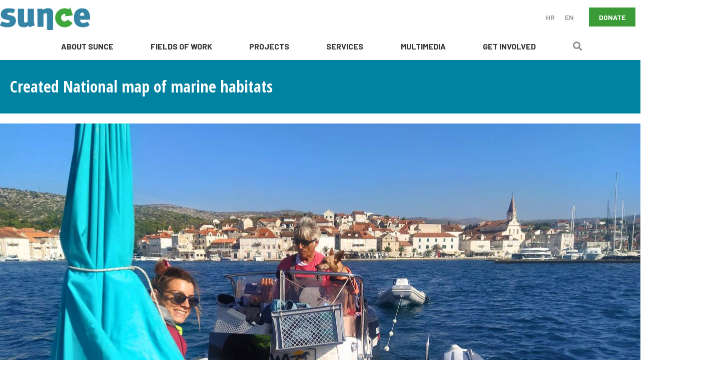

--- FILE ---
content_type: text/html; charset=UTF-8
request_url: https://sunce-st.org/en/services/mapping-coastal-and-bottom-marine-habitats-in-the-coastal-sea-of-cro-and-bottom-marine-habitats-in-the-croatian-epicontinental-belt-as-part-of-the-opkk-project-mapping-coastal-and-bottom-marine-habita/created-national-map-of-marine-habitats/
body_size: 17477
content:
<!doctype html>
<html lang="hr">

<head>
<title>Created National map of marine habitats - Sunce - Udruga za prirodu, okoliš i održivi razvoj</title>
    <meta charset="utf-8">
    <meta http-equiv="x-ua-compatible" content="ie=edge">
    
    <meta name="viewport" content="width=device-width, initial-scale=1">
    <link rel='shortcut icon' href='/favicon.ico' type='image/x-icon'>
    <link rel='icon' href='/favicon.ico' type='image/x-icon'>
    <meta name="msapplication-TileColor" content="#0177b5">
    <meta name="msapplication-TileImage" content="https://sunce-st.org/wp-content/themes/suncest_v2/dist/img/mstile-144x144.png">
    <meta name="msapplication-config" content="https://sunce-st.org/wp-content/themes/suncest_v2/dist/img/browserconfig.xml">
    <meta name="theme-color" content="#ffffff">

    <link rel="stylesheet" href="https://sunce-st.org/wp-content/themes/suncest_v2/dist/styles/app-v139.css">


    <meta property="og:url" content="https://sunce-st.org/en/services/[base64]/created-national-map-of-marine-habitats/" />
    <meta property="og:type" content="article" />
    <meta property="og:title" content="Created National map of marine habitats" />
        <meta property="og:image" content="https://sunce-st.org/wp-content/uploads/2024/01/Untitled-design-1024x640.jpg" />
    <meta property="og:image:height" content="200">
    <meta property="og:description" content="" />
    <link rel="alternate" hreflang="hr" href="https://sunce-st.org/usluge/[base64]/izrada-nacionalne-karte-morskih-stanista/" />
<link rel="alternate" hreflang="en-us" href="https://sunce-st.org/en/services/[base64]/created-national-map-of-marine-habitats/" />
<link rel="alternate" hreflang="x-default" href="https://sunce-st.org/usluge/[base64]/izrada-nacionalne-karte-morskih-stanista/" />

<!-- Search Engine Optimization by Rank Math - https://rankmath.com/ -->
<meta name="description" content="Available in Croatian only."/>
<meta name="robots" content="follow, index, max-snippet:-1, max-video-preview:-1, max-image-preview:large"/>
<link rel="canonical" href="https://sunce-st.org/en/services/[base64]/created-national-map-of-marine-habitats/" />
<meta property="og:locale" content="en_US" />
<meta property="og:type" content="article" />
<meta property="og:title" content="Created National map of marine habitats - Sunce - Udruga za prirodu, okoliš i održivi razvoj" />
<meta property="og:description" content="Available in Croatian only." />
<meta property="og:url" content="https://sunce-st.org/en/services/[base64]/created-national-map-of-marine-habitats/" />
<meta property="og:site_name" content="Sunce - Udruga za prirodu, okoliš i održivi razvoj" />
<meta property="article:publisher" content="https://www.facebook.com/udruga.sunce.split/" />
<meta property="article:section" content="Mapping of coastal habitats" />
<meta property="og:updated_time" content="2024-01-25T12:03:58+01:00" />
<meta property="og:image" content="https://sunce-st.org/wp-content/uploads/2024/01/Untitled-design.jpg" />
<meta property="og:image:secure_url" content="https://sunce-st.org/wp-content/uploads/2024/01/Untitled-design.jpg" />
<meta property="og:image:width" content="1280" />
<meta property="og:image:height" content="800" />
<meta property="og:image:alt" content="Created National map of marine habitats" />
<meta property="og:image:type" content="image/jpeg" />
<meta property="article:published_time" content="2024-01-25T12:03:57+01:00" />
<meta property="article:modified_time" content="2024-01-25T12:03:58+01:00" />
<meta name="twitter:card" content="summary_large_image" />
<meta name="twitter:title" content="Created National map of marine habitats - Sunce - Udruga za prirodu, okoliš i održivi razvoj" />
<meta name="twitter:description" content="Available in Croatian only." />
<meta name="twitter:image" content="https://sunce-st.org/wp-content/uploads/2024/01/Untitled-design.jpg" />
<script type="application/ld+json" class="rank-math-schema">{"@context":"https://schema.org","@graph":[{"@type":"Place","@id":"https://sunce-st.org/en/#place/","address":{"@type":"PostalAddress","streetAddress":"Obala hrvatskog narodnog preporoda 7","addressLocality":"Split","addressRegion":"Dalmatia","postalCode":"21000","addressCountry":"Croatia"}},{"@type":["NGO","Organization"],"@id":"https://sunce-st.org/en/#organization/","name":"Sunce - Udruga za prirodu, okoli\u0161 i odr\u017eivi razvoj","url":"https://sunce.itlaganini.org","sameAs":["https://www.facebook.com/udruga.sunce.split/","https://www.instagram.com/udruga.sunce/","https://www.youtube.com/user/NGOSunce","https://www.linkedin.com/company/association-for-nature-environment-and-sustainable-development-sunce/mycompany/"],"email":"info@sunce-st.org","address":{"@type":"PostalAddress","streetAddress":"Obala hrvatskog narodnog preporoda 7","addressLocality":"Split","addressRegion":"Dalmatia","postalCode":"21000","addressCountry":"Croatia"},"logo":{"@type":"ImageObject","@id":"https://sunce-st.org/en/#logo/","url":"https://sunce-st.org/wp-content/uploads/2023/02/logo_sunce_color.png","contentUrl":"https://sunce-st.org/wp-content/uploads/2023/02/logo_sunce_color.png","caption":"Sunce - Udruga za prirodu, okoli\u0161 i odr\u017eivi razvoj","inLanguage":"en-US","width":"1280","height":"324"},"location":{"@id":"https://sunce-st.org/en/#place/"}},{"@type":"WebSite","@id":"https://sunce-st.org/en/#website/","url":"https://sunce-st.org/en/","name":"Sunce - Udruga za prirodu, okoli\u0161 i odr\u017eivi razvoj","publisher":{"@id":"https://sunce-st.org/en/#organization/"},"inLanguage":"en-US"},{"@type":"ImageObject","@id":"https://sunce-st.org/wp-content/uploads/2024/01/Untitled-design.jpg","url":"https://sunce-st.org/wp-content/uploads/2024/01/Untitled-design.jpg","width":"1280","height":"800","inLanguage":"en-US"},{"@type":"BreadcrumbList","@id":"https://sunce-st.org/en/services/[base64]/created-national-map-of-marine-habitats/#breadcrumb","itemListElement":[{"@type":"ListItem","position":"1","item":{"@id":"https://sunce-st.org/en/","name":"Po\u010detna stranica"}},{"@type":"ListItem","position":"2","item":{"@id":"https://sunce-st.org/en/services/[base64]/created-national-map-of-marine-habitats/","name":"Created National map of marine habitats"}}]},{"@type":"WebPage","@id":"https://sunce-st.org/en/services/[base64]/created-national-map-of-marine-habitats/#webpage","url":"https://sunce-st.org/en/services/[base64]/created-national-map-of-marine-habitats/","name":"Created National map of marine habitats - Sunce - Udruga za prirodu, okoli\u0161 i odr\u017eivi razvoj","datePublished":"2024-01-25T12:03:57+01:00","dateModified":"2024-01-25T12:03:58+01:00","isPartOf":{"@id":"https://sunce-st.org/en/#website/"},"primaryImageOfPage":{"@id":"https://sunce-st.org/wp-content/uploads/2024/01/Untitled-design.jpg"},"inLanguage":"en-US","breadcrumb":{"@id":"https://sunce-st.org/en/services/[base64]/created-national-map-of-marine-habitats/#breadcrumb"}},{"@type":"Person","@id":"https://sunce-st.org/en/author/mjuric/","name":"Maja Juri\u0107","url":"https://sunce-st.org/en/author/mjuric/","image":{"@type":"ImageObject","@id":"https://secure.gravatar.com/avatar/80e1b934efeec687afd5f2ab44709b32?s=96&amp;d=mm&amp;r=g","url":"https://secure.gravatar.com/avatar/80e1b934efeec687afd5f2ab44709b32?s=96&amp;d=mm&amp;r=g","caption":"Maja Juri\u0107","inLanguage":"en-US"},"worksFor":{"@id":"https://sunce-st.org/en/#organization/"}},{"@type":"BlogPosting","headline":"Created National map of marine habitats - Sunce - Udruga za prirodu, okoli\u0161 i odr\u017eivi razvoj","datePublished":"2024-01-25T12:03:57+01:00","dateModified":"2024-01-25T12:03:58+01:00","author":{"@id":"https://sunce-st.org/en/author/mjuric/","name":"Maja Juri\u0107"},"publisher":{"@id":"https://sunce-st.org/en/#organization/"},"description":"Available in Croatian only.","name":"Created National map of marine habitats - Sunce - Udruga za prirodu, okoli\u0161 i odr\u017eivi razvoj","@id":"https://sunce-st.org/en/services/[base64]/created-national-map-of-marine-habitats/#richSnippet","isPartOf":{"@id":"https://sunce-st.org/en/services/[base64]/created-national-map-of-marine-habitats/#webpage"},"image":{"@id":"https://sunce-st.org/wp-content/uploads/2024/01/Untitled-design.jpg"},"inLanguage":"en-US","mainEntityOfPage":{"@id":"https://sunce-st.org/en/services/[base64]/created-national-map-of-marine-habitats/#webpage"}}]}</script>
<!-- /Rank Math WordPress SEO plugin -->

<link rel='dns-prefetch' href='//cdn.jsdelivr.net' />
<link rel='dns-prefetch' href='//use.fontawesome.com' />
<link rel="alternate" type="application/rss+xml" title="Sunce - Udruga za prirodu, okoliš i održivi razvoj &raquo; Created National map of marine habitats Comments Feed" href="https://sunce-st.org/en/services/[base64]/created-national-map-of-marine-habitats/feed/" />
<link rel='stylesheet' id='dashicons-css' href='https://sunce-st.org/wp-includes/css/dashicons.min.css?ver=6.5.7' type='text/css' media='all' />
<link rel='stylesheet' id='post-views-counter-frontend-css' href='https://sunce-st.org/wp-content/plugins/post-views-counter/css/frontend.css?ver=1.7.0' type='text/css' media='all' />
<link rel='stylesheet' id='wp-block-library-css' href='https://sunce-st.org/wp-includes/css/dist/block-library/style.min.css?ver=6.5.7' type='text/css' media='all' />
<style id='font-awesome-svg-styles-default-inline-css' type='text/css'>
.svg-inline--fa {
  display: inline-block;
  height: 1em;
  overflow: visible;
  vertical-align: -.125em;
}
</style>
<link rel='stylesheet' id='font-awesome-svg-styles-css' href='https://sunce-st.org/wp-content/uploads/font-awesome/v5.12.1/css/svg-with-js.css' type='text/css' media='all' />
<style id='font-awesome-svg-styles-inline-css' type='text/css'>
   .wp-block-font-awesome-icon svg::before,
   .wp-rich-text-font-awesome-icon svg::before {content: unset;}
</style>
<style id='classic-theme-styles-inline-css' type='text/css'>
/*! This file is auto-generated */
.wp-block-button__link{color:#fff;background-color:#32373c;border-radius:9999px;box-shadow:none;text-decoration:none;padding:calc(.667em + 2px) calc(1.333em + 2px);font-size:1.125em}.wp-block-file__button{background:#32373c;color:#fff;text-decoration:none}
</style>
<style id='global-styles-inline-css' type='text/css'>
body{--wp--preset--color--black: #000000;--wp--preset--color--cyan-bluish-gray: #abb8c3;--wp--preset--color--white: #ffffff;--wp--preset--color--pale-pink: #f78da7;--wp--preset--color--vivid-red: #cf2e2e;--wp--preset--color--luminous-vivid-orange: #ff6900;--wp--preset--color--luminous-vivid-amber: #fcb900;--wp--preset--color--light-green-cyan: #7bdcb5;--wp--preset--color--vivid-green-cyan: #00d084;--wp--preset--color--pale-cyan-blue: #8ed1fc;--wp--preset--color--vivid-cyan-blue: #0693e3;--wp--preset--color--vivid-purple: #9b51e0;--wp--preset--gradient--vivid-cyan-blue-to-vivid-purple: linear-gradient(135deg,rgba(6,147,227,1) 0%,rgb(155,81,224) 100%);--wp--preset--gradient--light-green-cyan-to-vivid-green-cyan: linear-gradient(135deg,rgb(122,220,180) 0%,rgb(0,208,130) 100%);--wp--preset--gradient--luminous-vivid-amber-to-luminous-vivid-orange: linear-gradient(135deg,rgba(252,185,0,1) 0%,rgba(255,105,0,1) 100%);--wp--preset--gradient--luminous-vivid-orange-to-vivid-red: linear-gradient(135deg,rgba(255,105,0,1) 0%,rgb(207,46,46) 100%);--wp--preset--gradient--very-light-gray-to-cyan-bluish-gray: linear-gradient(135deg,rgb(238,238,238) 0%,rgb(169,184,195) 100%);--wp--preset--gradient--cool-to-warm-spectrum: linear-gradient(135deg,rgb(74,234,220) 0%,rgb(151,120,209) 20%,rgb(207,42,186) 40%,rgb(238,44,130) 60%,rgb(251,105,98) 80%,rgb(254,248,76) 100%);--wp--preset--gradient--blush-light-purple: linear-gradient(135deg,rgb(255,206,236) 0%,rgb(152,150,240) 100%);--wp--preset--gradient--blush-bordeaux: linear-gradient(135deg,rgb(254,205,165) 0%,rgb(254,45,45) 50%,rgb(107,0,62) 100%);--wp--preset--gradient--luminous-dusk: linear-gradient(135deg,rgb(255,203,112) 0%,rgb(199,81,192) 50%,rgb(65,88,208) 100%);--wp--preset--gradient--pale-ocean: linear-gradient(135deg,rgb(255,245,203) 0%,rgb(182,227,212) 50%,rgb(51,167,181) 100%);--wp--preset--gradient--electric-grass: linear-gradient(135deg,rgb(202,248,128) 0%,rgb(113,206,126) 100%);--wp--preset--gradient--midnight: linear-gradient(135deg,rgb(2,3,129) 0%,rgb(40,116,252) 100%);--wp--preset--font-size--small: 13px;--wp--preset--font-size--medium: 20px;--wp--preset--font-size--large: 36px;--wp--preset--font-size--x-large: 42px;--wp--preset--spacing--20: 0.44rem;--wp--preset--spacing--30: 0.67rem;--wp--preset--spacing--40: 1rem;--wp--preset--spacing--50: 1.5rem;--wp--preset--spacing--60: 2.25rem;--wp--preset--spacing--70: 3.38rem;--wp--preset--spacing--80: 5.06rem;--wp--preset--shadow--natural: 6px 6px 9px rgba(0, 0, 0, 0.2);--wp--preset--shadow--deep: 12px 12px 50px rgba(0, 0, 0, 0.4);--wp--preset--shadow--sharp: 6px 6px 0px rgba(0, 0, 0, 0.2);--wp--preset--shadow--outlined: 6px 6px 0px -3px rgba(255, 255, 255, 1), 6px 6px rgba(0, 0, 0, 1);--wp--preset--shadow--crisp: 6px 6px 0px rgba(0, 0, 0, 1);}:where(.is-layout-flex){gap: 0.5em;}:where(.is-layout-grid){gap: 0.5em;}body .is-layout-flex{display: flex;}body .is-layout-flex{flex-wrap: wrap;align-items: center;}body .is-layout-flex > *{margin: 0;}body .is-layout-grid{display: grid;}body .is-layout-grid > *{margin: 0;}:where(.wp-block-columns.is-layout-flex){gap: 2em;}:where(.wp-block-columns.is-layout-grid){gap: 2em;}:where(.wp-block-post-template.is-layout-flex){gap: 1.25em;}:where(.wp-block-post-template.is-layout-grid){gap: 1.25em;}.has-black-color{color: var(--wp--preset--color--black) !important;}.has-cyan-bluish-gray-color{color: var(--wp--preset--color--cyan-bluish-gray) !important;}.has-white-color{color: var(--wp--preset--color--white) !important;}.has-pale-pink-color{color: var(--wp--preset--color--pale-pink) !important;}.has-vivid-red-color{color: var(--wp--preset--color--vivid-red) !important;}.has-luminous-vivid-orange-color{color: var(--wp--preset--color--luminous-vivid-orange) !important;}.has-luminous-vivid-amber-color{color: var(--wp--preset--color--luminous-vivid-amber) !important;}.has-light-green-cyan-color{color: var(--wp--preset--color--light-green-cyan) !important;}.has-vivid-green-cyan-color{color: var(--wp--preset--color--vivid-green-cyan) !important;}.has-pale-cyan-blue-color{color: var(--wp--preset--color--pale-cyan-blue) !important;}.has-vivid-cyan-blue-color{color: var(--wp--preset--color--vivid-cyan-blue) !important;}.has-vivid-purple-color{color: var(--wp--preset--color--vivid-purple) !important;}.has-black-background-color{background-color: var(--wp--preset--color--black) !important;}.has-cyan-bluish-gray-background-color{background-color: var(--wp--preset--color--cyan-bluish-gray) !important;}.has-white-background-color{background-color: var(--wp--preset--color--white) !important;}.has-pale-pink-background-color{background-color: var(--wp--preset--color--pale-pink) !important;}.has-vivid-red-background-color{background-color: var(--wp--preset--color--vivid-red) !important;}.has-luminous-vivid-orange-background-color{background-color: var(--wp--preset--color--luminous-vivid-orange) !important;}.has-luminous-vivid-amber-background-color{background-color: var(--wp--preset--color--luminous-vivid-amber) !important;}.has-light-green-cyan-background-color{background-color: var(--wp--preset--color--light-green-cyan) !important;}.has-vivid-green-cyan-background-color{background-color: var(--wp--preset--color--vivid-green-cyan) !important;}.has-pale-cyan-blue-background-color{background-color: var(--wp--preset--color--pale-cyan-blue) !important;}.has-vivid-cyan-blue-background-color{background-color: var(--wp--preset--color--vivid-cyan-blue) !important;}.has-vivid-purple-background-color{background-color: var(--wp--preset--color--vivid-purple) !important;}.has-black-border-color{border-color: var(--wp--preset--color--black) !important;}.has-cyan-bluish-gray-border-color{border-color: var(--wp--preset--color--cyan-bluish-gray) !important;}.has-white-border-color{border-color: var(--wp--preset--color--white) !important;}.has-pale-pink-border-color{border-color: var(--wp--preset--color--pale-pink) !important;}.has-vivid-red-border-color{border-color: var(--wp--preset--color--vivid-red) !important;}.has-luminous-vivid-orange-border-color{border-color: var(--wp--preset--color--luminous-vivid-orange) !important;}.has-luminous-vivid-amber-border-color{border-color: var(--wp--preset--color--luminous-vivid-amber) !important;}.has-light-green-cyan-border-color{border-color: var(--wp--preset--color--light-green-cyan) !important;}.has-vivid-green-cyan-border-color{border-color: var(--wp--preset--color--vivid-green-cyan) !important;}.has-pale-cyan-blue-border-color{border-color: var(--wp--preset--color--pale-cyan-blue) !important;}.has-vivid-cyan-blue-border-color{border-color: var(--wp--preset--color--vivid-cyan-blue) !important;}.has-vivid-purple-border-color{border-color: var(--wp--preset--color--vivid-purple) !important;}.has-vivid-cyan-blue-to-vivid-purple-gradient-background{background: var(--wp--preset--gradient--vivid-cyan-blue-to-vivid-purple) !important;}.has-light-green-cyan-to-vivid-green-cyan-gradient-background{background: var(--wp--preset--gradient--light-green-cyan-to-vivid-green-cyan) !important;}.has-luminous-vivid-amber-to-luminous-vivid-orange-gradient-background{background: var(--wp--preset--gradient--luminous-vivid-amber-to-luminous-vivid-orange) !important;}.has-luminous-vivid-orange-to-vivid-red-gradient-background{background: var(--wp--preset--gradient--luminous-vivid-orange-to-vivid-red) !important;}.has-very-light-gray-to-cyan-bluish-gray-gradient-background{background: var(--wp--preset--gradient--very-light-gray-to-cyan-bluish-gray) !important;}.has-cool-to-warm-spectrum-gradient-background{background: var(--wp--preset--gradient--cool-to-warm-spectrum) !important;}.has-blush-light-purple-gradient-background{background: var(--wp--preset--gradient--blush-light-purple) !important;}.has-blush-bordeaux-gradient-background{background: var(--wp--preset--gradient--blush-bordeaux) !important;}.has-luminous-dusk-gradient-background{background: var(--wp--preset--gradient--luminous-dusk) !important;}.has-pale-ocean-gradient-background{background: var(--wp--preset--gradient--pale-ocean) !important;}.has-electric-grass-gradient-background{background: var(--wp--preset--gradient--electric-grass) !important;}.has-midnight-gradient-background{background: var(--wp--preset--gradient--midnight) !important;}.has-small-font-size{font-size: var(--wp--preset--font-size--small) !important;}.has-medium-font-size{font-size: var(--wp--preset--font-size--medium) !important;}.has-large-font-size{font-size: var(--wp--preset--font-size--large) !important;}.has-x-large-font-size{font-size: var(--wp--preset--font-size--x-large) !important;}
.wp-block-navigation a:where(:not(.wp-element-button)){color: inherit;}
:where(.wp-block-post-template.is-layout-flex){gap: 1.25em;}:where(.wp-block-post-template.is-layout-grid){gap: 1.25em;}
:where(.wp-block-columns.is-layout-flex){gap: 2em;}:where(.wp-block-columns.is-layout-grid){gap: 2em;}
.wp-block-pullquote{font-size: 1.5em;line-height: 1.6;}
</style>
<link rel='stylesheet' id='social-share-buttons-css' href='https://sunce-st.org/wp-content/plugins/itl-social-share-buttons/style.css?ver=6.5.7' type='text/css' media='all' />
<link rel='stylesheet' id='wpml-legacy-horizontal-list-0-css' href='https://sunce-st.org/wp-content/plugins/sitepress-multilingual-cms/templates/language-switchers/legacy-list-horizontal/style.min.css?ver=1' type='text/css' media='all' />
<style id='wpml-legacy-horizontal-list-0-inline-css' type='text/css'>
.wpml-ls-statics-shortcode_actions{background-color:#ffffff;}.wpml-ls-statics-shortcode_actions, .wpml-ls-statics-shortcode_actions .wpml-ls-sub-menu, .wpml-ls-statics-shortcode_actions a {border-color:#cdcdcd;}.wpml-ls-statics-shortcode_actions a, .wpml-ls-statics-shortcode_actions .wpml-ls-sub-menu a, .wpml-ls-statics-shortcode_actions .wpml-ls-sub-menu a:link, .wpml-ls-statics-shortcode_actions li:not(.wpml-ls-current-language) .wpml-ls-link, .wpml-ls-statics-shortcode_actions li:not(.wpml-ls-current-language) .wpml-ls-link:link {color:#444444;background-color:#ffffff;}.wpml-ls-statics-shortcode_actions .wpml-ls-sub-menu a:hover,.wpml-ls-statics-shortcode_actions .wpml-ls-sub-menu a:focus, .wpml-ls-statics-shortcode_actions .wpml-ls-sub-menu a:link:hover, .wpml-ls-statics-shortcode_actions .wpml-ls-sub-menu a:link:focus {color:#000000;background-color:#eeeeee;}.wpml-ls-statics-shortcode_actions .wpml-ls-current-language > a {color:#444444;background-color:#ffffff;}.wpml-ls-statics-shortcode_actions .wpml-ls-current-language:hover>a, .wpml-ls-statics-shortcode_actions .wpml-ls-current-language>a:focus {color:#000000;background-color:#eeeeee;}
</style>
<link rel='stylesheet' id='wpml-menu-item-0-css' href='https://sunce-st.org/wp-content/plugins/sitepress-multilingual-cms/templates/language-switchers/menu-item/style.min.css?ver=1' type='text/css' media='all' />
<link rel='stylesheet' id='slick_stylesheet-css' href='https://sunce-st.org/wp-content/themes/suncest_v2/dist/scripts/vendors//slick/slick.css' type='text/css' media='' />
<link rel='stylesheet' id='font-awesome-official-css' href='https://use.fontawesome.com/releases/v5.12.1/css/all.css' type='text/css' media='all' integrity="sha384-v8BU367qNbs/aIZIxuivaU55N5GPF89WBerHoGA4QTcbUjYiLQtKdrfXnqAcXyTv" crossorigin="anonymous" />
<link rel='stylesheet' id='wpdreams-asl-basic-css' href='https://sunce-st.org/wp-content/plugins/ajax-search-lite/css/style.basic.css?ver=4.13.4' type='text/css' media='all' />
<style id='wpdreams-asl-basic-inline-css' type='text/css'>

					div[id*='ajaxsearchlitesettings'].searchsettings .asl_option_inner label {
						font-size: 0px !important;
						color: rgba(0, 0, 0, 0);
					}
					div[id*='ajaxsearchlitesettings'].searchsettings .asl_option_inner label:after {
						font-size: 11px !important;
						position: absolute;
						top: 0;
						left: 0;
						z-index: 1;
					}
					.asl_w_container {
						width: 400px;
						margin: 0px auto 0px auto;
						min-width: 200px;
					}
					div[id*='ajaxsearchlite'].asl_m {
						width: 100%;
					}
					div[id*='ajaxsearchliteres'].wpdreams_asl_results div.resdrg span.highlighted {
						font-weight: bold;
						color: rgba(217, 49, 43, 1);
						background-color: rgba(238, 238, 238, 1);
					}
					div[id*='ajaxsearchliteres'].wpdreams_asl_results .results img.asl_image {
						width: 70px;
						height: 70px;
						object-fit: cover;
					}
					div[id*='ajaxsearchlite'].asl_r .results {
						max-height: 400;
					}
					div[id*='ajaxsearchlite'].asl_r {
						position: absolute;
					}
				
						div.asl_m.asl_w {
							border:1px none rgb(0, 0, 0) !important;border-radius:0px 0px 0px 0px !important;
							box-shadow: none !important;
						}
						div.asl_m.asl_w .probox {border: none !important;}
					
						div.asl_r.asl_w.vertical .results .item::after {
							display: block;
							position: absolute;
							bottom: 0;
							content: '';
							height: 1px;
							width: 100%;
							background: #D8D8D8;
						}
						div.asl_r.asl_w.vertical .results .item.asl_last_item::after {
							display: none;
						}
					
						@media only screen and (min-width: 641px) and (max-width: 1024px) {
							.asl_w_container {
								width: 200px !important;
							}
						}
					
						@media only screen and (max-width: 640px) {
							.asl_w_container {
								width: 200px !important;
							}
						}
					 #ajaxsearchlite1 .probox, div.asl_w .probox {
padding: 3px !important;
background-color: #fffffff2;
}
</style>
<link rel='stylesheet' id='wpdreams-asl-instance-css' href='https://sunce-st.org/wp-content/plugins/ajax-search-lite/css/style-underline.css?ver=4.13.4' type='text/css' media='all' />
<link rel='stylesheet' id='font-awesome-official-v4shim-css' href='https://use.fontawesome.com/releases/v5.12.1/css/v4-shims.css' type='text/css' media='all' integrity="sha384-C8a18+Gvny8XkjAdfto/vjAUdpGuPtl1Ix/K2BgKhFaVO6w4onVVHiEaN9h9XsvX" crossorigin="anonymous" />
<style id='font-awesome-official-v4shim-inline-css' type='text/css'>
@font-face {
font-family: "FontAwesome";
font-display: block;
src: url("https://use.fontawesome.com/releases/v5.12.1/webfonts/fa-brands-400.eot"),
		url("https://use.fontawesome.com/releases/v5.12.1/webfonts/fa-brands-400.eot?#iefix") format("embedded-opentype"),
		url("https://use.fontawesome.com/releases/v5.12.1/webfonts/fa-brands-400.woff2") format("woff2"),
		url("https://use.fontawesome.com/releases/v5.12.1/webfonts/fa-brands-400.woff") format("woff"),
		url("https://use.fontawesome.com/releases/v5.12.1/webfonts/fa-brands-400.ttf") format("truetype"),
		url("https://use.fontawesome.com/releases/v5.12.1/webfonts/fa-brands-400.svg#fontawesome") format("svg");
}

@font-face {
font-family: "FontAwesome";
font-display: block;
src: url("https://use.fontawesome.com/releases/v5.12.1/webfonts/fa-solid-900.eot"),
		url("https://use.fontawesome.com/releases/v5.12.1/webfonts/fa-solid-900.eot?#iefix") format("embedded-opentype"),
		url("https://use.fontawesome.com/releases/v5.12.1/webfonts/fa-solid-900.woff2") format("woff2"),
		url("https://use.fontawesome.com/releases/v5.12.1/webfonts/fa-solid-900.woff") format("woff"),
		url("https://use.fontawesome.com/releases/v5.12.1/webfonts/fa-solid-900.ttf") format("truetype"),
		url("https://use.fontawesome.com/releases/v5.12.1/webfonts/fa-solid-900.svg#fontawesome") format("svg");
}

@font-face {
font-family: "FontAwesome";
font-display: block;
src: url("https://use.fontawesome.com/releases/v5.12.1/webfonts/fa-regular-400.eot"),
		url("https://use.fontawesome.com/releases/v5.12.1/webfonts/fa-regular-400.eot?#iefix") format("embedded-opentype"),
		url("https://use.fontawesome.com/releases/v5.12.1/webfonts/fa-regular-400.woff2") format("woff2"),
		url("https://use.fontawesome.com/releases/v5.12.1/webfonts/fa-regular-400.woff") format("woff"),
		url("https://use.fontawesome.com/releases/v5.12.1/webfonts/fa-regular-400.ttf") format("truetype"),
		url("https://use.fontawesome.com/releases/v5.12.1/webfonts/fa-regular-400.svg#fontawesome") format("svg");
unicode-range: U+F004-F005,U+F007,U+F017,U+F022,U+F024,U+F02E,U+F03E,U+F044,U+F057-F059,U+F06E,U+F070,U+F075,U+F07B-F07C,U+F080,U+F086,U+F089,U+F094,U+F09D,U+F0A0,U+F0A4-F0A7,U+F0C5,U+F0C7-F0C8,U+F0E0,U+F0EB,U+F0F3,U+F0F8,U+F0FE,U+F111,U+F118-F11A,U+F11C,U+F133,U+F144,U+F146,U+F14A,U+F14D-F14E,U+F150-F152,U+F15B-F15C,U+F164-F165,U+F185-F186,U+F191-F192,U+F1AD,U+F1C1-F1C9,U+F1CD,U+F1D8,U+F1E3,U+F1EA,U+F1F6,U+F1F9,U+F20A,U+F247-F249,U+F24D,U+F254-F25B,U+F25D,U+F267,U+F271-F274,U+F279,U+F28B,U+F28D,U+F2B5-F2B6,U+F2B9,U+F2BB,U+F2BD,U+F2C1-F2C2,U+F2D0,U+F2D2,U+F2DC,U+F2ED,U+F328,U+F358-F35B,U+F3A5,U+F3D1,U+F410,U+F4AD;
}
</style>
<script type="text/javascript" id="wpml-cookie-js-extra">
/* <![CDATA[ */
var wpml_cookies = {"wp-wpml_current_language":{"value":"en","expires":1,"path":"\/"}};
var wpml_cookies = {"wp-wpml_current_language":{"value":"en","expires":1,"path":"\/"}};
/* ]]> */
</script>
<script type="text/javascript" src="https://sunce-st.org/wp-content/plugins/sitepress-multilingual-cms/res/js/cookies/language-cookie.js?ver=485900" id="wpml-cookie-js" defer="defer" data-wp-strategy="defer"></script>
<script type="text/javascript" id="post-views-counter-frontend-js-before">
/* <![CDATA[ */
var pvcArgsFrontend = {"mode":"js","postID":23847,"requestURL":"https:\/\/sunce-st.org\/wp-admin\/admin-ajax.php","nonce":"ddc7b3d0fa","dataStorage":"cookies","multisite":false,"path":"\/","domain":""};
/* ]]> */
</script>
<script type="text/javascript" src="https://sunce-st.org/wp-content/plugins/post-views-counter/js/frontend.js?ver=1.7.0" id="post-views-counter-frontend-js"></script>
<script type="text/javascript" src="https://sunce-st.org/wp-includes/js/jquery/jquery.min.js?ver=3.7.1" id="jquery-core-js"></script>
<script type="text/javascript" src="https://sunce-st.org/wp-includes/js/jquery/jquery-migrate.min.js?ver=3.4.1" id="jquery-migrate-js"></script>
<script type="text/javascript" id="my_loadmore-js-extra">
/* <![CDATA[ */
var misha_loadmore_params = {"ajaxurl":"https:\/\/sunce-st.org\/wp-admin\/admin-ajax.php","posts":"{\"page\":0,\"category_name\":\"services\\\/[base64]\",\"error\":\"\",\"m\":\"\",\"p\":23847,\"post_parent\":\"\",\"subpost\":\"\",\"subpost_id\":\"\",\"attachment\":\"\",\"attachment_id\":0,\"pagename\":\"\",\"page_id\":0,\"second\":\"\",\"minute\":\"\",\"hour\":\"\",\"day\":0,\"monthnum\":0,\"year\":0,\"w\":0,\"tag\":\"\",\"cat\":\"\",\"tag_id\":\"\",\"author\":\"\",\"author_name\":\"\",\"feed\":\"\",\"tb\":\"\",\"paged\":0,\"meta_key\":\"\",\"meta_value\":\"\",\"preview\":\"\",\"s\":\"\",\"sentence\":\"\",\"title\":\"\",\"fields\":\"\",\"menu_order\":\"\",\"embed\":\"\",\"category__in\":[],\"category__not_in\":[],\"category__and\":[],\"post__in\":[],\"post__not_in\":[],\"post_name__in\":[],\"tag__in\":[],\"tag__not_in\":[],\"tag__and\":[],\"tag_slug__in\":[],\"tag_slug__and\":[],\"post_parent__in\":[],\"post_parent__not_in\":[],\"author__in\":[],\"author__not_in\":[],\"search_columns\":[],\"meta_query\":[],\"name\":\"\",\"ignore_sticky_posts\":false,\"suppress_filters\":false,\"cache_results\":true,\"update_post_term_cache\":true,\"update_menu_item_cache\":false,\"lazy_load_term_meta\":true,\"update_post_meta_cache\":true,\"post_type\":\"\",\"posts_per_page\":10,\"nopaging\":false,\"comments_per_page\":\"50\",\"no_found_rows\":false,\"order\":\"DESC\"}","current_page":"1"};
/* ]]> */
</script>
<script type="text/javascript" src="https://sunce-st.org/wp-content/themes/suncest_v2/dist/scripts/myloadmore.js?ver=6.5.7" id="my_loadmore-js"></script>
<link rel="https://api.w.org/" href="https://sunce-st.org/en/wp-json/" /><link rel="alternate" type="application/json" href="https://sunce-st.org/en/wp-json/wp/v2/posts/23847" /><link rel="EditURI" type="application/rsd+xml" title="RSD" href="https://sunce-st.org/xmlrpc.php?rsd" />
<meta name="generator" content="WordPress 6.5.7" />
<link rel='shortlink' href='https://sunce-st.org/en/?p=23847' />
<link rel="alternate" type="application/json+oembed" href="https://sunce-st.org/en/wp-json/oembed/1.0/embed?url=https%3A%2F%2Fsunce-st.org%2Fen%2Fservices%[base64]%2Fcreated-national-map-of-marine-habitats%2F" />
<link rel="alternate" type="text/xml+oembed" href="https://sunce-st.org/en/wp-json/oembed/1.0/embed?url=https%3A%2F%2Fsunce-st.org%2Fen%2Fservices%[base64]%2Fcreated-national-map-of-marine-habitats%2F&#038;format=xml" />
<meta name="generator" content="WPML ver:4.8.5 stt:22,1;" />
				<link rel="preconnect" href="https://fonts.gstatic.com" crossorigin />
				<link rel="preload" as="style" href="//fonts.googleapis.com/css?family=Open+Sans&display=swap" />
								<link rel="stylesheet" href="//fonts.googleapis.com/css?family=Open+Sans&display=swap" media="all" />
						<style type="text/css" id="wp-custom-css">
			.white-link{
	color: #fff;
}		</style>
		</head>

<body>
    <div id="fb-root"></div>
    <script>
        (function(d, s, id) {
            var js, fjs = d.getElementsByTagName(s)[0];
            if (d.getElementById(id)) return;
            js = d.createElement(s);
            js.id = id;
            js.src = "//connect.facebook.net/en_US/sdk.js#xfbml=1&version=v2.5&appId=150378818439279";
            fjs.parentNode.insertBefore(js, fjs);
        }(document, 'script', 'facebook-jssdk'));
    </script><div class="container-fluid page-layout">
     
 <header>
     <div class="logo">
         <a href="https://sunce-st.org/en/" class="icon icon-sunce-main"></a>
         <div class="socials">
             
<div class="lang_sel_list_horizontal wpml-ls-statics-shortcode_actions wpml-ls wpml-ls-legacy-list-horizontal" id="lang_sel_list">
	<ul role="menu"><li class="icl-hr wpml-ls-slot-shortcode_actions wpml-ls-item wpml-ls-item-hr wpml-ls-first-item wpml-ls-item-legacy-list-horizontal" role="none">
				<a href="https://sunce-st.org/usluge/[base64]/izrada-nacionalne-karte-morskih-stanista/" class="wpml-ls-link" role="menuitem"  aria-label="Switch to HR" title="Switch to HR" >
                    <span class="wpml-ls-display icl_lang_sel_translated">HR</span></a>
			</li><li class="icl-en wpml-ls-slot-shortcode_actions wpml-ls-item wpml-ls-item-en wpml-ls-current-language wpml-ls-last-item wpml-ls-item-legacy-list-horizontal" role="none">
				<a href="https://sunce-st.org/en/services/[base64]/created-national-map-of-marine-habitats/" class="wpml-ls-link" role="menuitem" >
                    <span class="wpml-ls-native icl_lang_sel_native" role="menuitem">EN</span></a>
			</li></ul>
</div>
             <!--div class="social social-other ">
                              </div-->
             <span><a href="https://sunce-st.org/en/join-in/donate/" class="btn donate">Donate</a></span>
         </div>

     </div>

     <div class="site-header itl-test">
         <nav class="nav">
             <ul id="menu-glavni-menu-engleski" class="navigation-main subnav"><li id="menu-item-15898" class="menu-item menu-item-type-post_type menu-item-object-page menu-item-has-children menu-item-15898"><a href="https://sunce-st.org/en/about-sunce/">About Sunce</a>
<ul class="sub-menu">
	<li id="menu-item-15605" class="menu-item menu-item-type-post_type menu-item-object-page menu-item-15605"><a href="https://sunce-st.org/en/about-sunce/who-we-are/">Who we are</a></li>
	<li id="menu-item-15606" class="menu-item menu-item-type-post_type menu-item-object-page menu-item-15606"><a href="https://sunce-st.org/en/about-sunce/how-we-work/">How we work</a></li>
	<li id="menu-item-11641" class="menu-item menu-item-type-post_type menu-item-object-page menu-item-11641"><a href="https://sunce-st.org/en/about-sunce/success-stories/">Success stories</a></li>
	<li id="menu-item-9970" class="menu-item menu-item-type-post_type menu-item-object-page menu-item-9970"><a href="https://sunce-st.org/en/about-sunce/funding/">Funding</a></li>
	<li id="menu-item-9971" class="menu-item menu-item-type-post_type menu-item-object-page menu-item-9971"><a href="https://sunce-st.org/en/about-sunce/governance/">Governance</a></li>
	<li id="menu-item-27137" class="menu-item menu-item-type-post_type menu-item-object-page menu-item-27137"><a href="https://sunce-st.org/en/about-sunce/departments/">Departments</a></li>
	<li id="menu-item-20993" class="menu-item menu-item-type-post_type menu-item-object-page menu-item-20993"><a href="https://sunce-st.org/en/about-sunce/sunce-team/">Sunce Team</a></li>
	<li id="menu-item-9973" class="menu-item menu-item-type-post_type menu-item-object-page menu-item-9973"><a href="https://sunce-st.org/en/about-sunce/members/">Members</a></li>
	<li id="menu-item-9974" class="menu-item menu-item-type-post_type menu-item-object-page menu-item-9974"><a href="https://sunce-st.org/en/about-sunce/volunteers/">Volunteers</a></li>
	<li id="menu-item-32285" class="menu-item menu-item-type-post_type menu-item-object-page menu-item-32285"><a href="https://sunce-st.org/en/about-sunce/networks/">Networks</a></li>
	<li id="menu-item-9975" class="menu-item menu-item-type-post_type menu-item-object-page menu-item-9975"><a href="https://sunce-st.org/en/about-sunce/contact/">Contact</a></li>
</ul>
</li>
<li id="menu-item-10034" class="menu-item menu-item-type-post_type menu-item-object-page menu-item-has-children menu-item-10034"><a href="https://sunce-st.org/en/activities/">Fields of work</a>
<ul class="sub-menu">
	<li id="menu-item-19812" class="menu-item menu-item-type-post_type menu-item-object-page menu-item-19812"><a href="https://sunce-st.org/en/activities/sea-protection/">Sea protection</a></li>
	<li id="menu-item-11974" class="menu-item menu-item-type-post_type menu-item-object-post menu-item-11974"><a href="https://sunce-st.org/en/activities/protected-areas/">Protected areas</a></li>
	<li id="menu-item-15526" class="menu-item menu-item-type-post_type menu-item-object-post menu-item-15526"><a href="https://sunce-st.org/en/activities/research/">Research</a></li>
	<li id="menu-item-15524" class="menu-item menu-item-type-post_type menu-item-object-post menu-item-15524"><a href="https://sunce-st.org/en/activities/waste-management/">Waste management</a></li>
	<li id="menu-item-15525" class="menu-item menu-item-type-post_type menu-item-object-post menu-item-15525"><a href="https://sunce-st.org/en/activities/waste-from-the-sea/">Marine litter</a></li>
	<li id="menu-item-13372" class="menu-item menu-item-type-post_type menu-item-object-post menu-item-13372"><a href="https://sunce-st.org/en/activities/environmental-education-and-sustainable-youth-development/">Environmental education and sustainable development</a></li>
	<li id="menu-item-16366" class="menu-item menu-item-type-post_type menu-item-object-page menu-item-16366"><a href="https://sunce-st.org/en/activities/service-learning-page/">Service – learning</a></li>
	<li id="menu-item-15531" class="menu-item menu-item-type-post_type menu-item-object-post menu-item-15531"><a href="https://sunce-st.org/en/activities/development-of-volunteering/">Development of volunteering</a></li>
	<li id="menu-item-15528" class="menu-item menu-item-type-post_type menu-item-object-post menu-item-15528"><a href="https://sunce-st.org/en/activities/public-participation/">Public participation in environmental protection issues</a></li>
	<li id="menu-item-16452" class="menu-item menu-item-type-post_type menu-item-object-page menu-item-16452"><a href="https://sunce-st.org/en/activities/environmental-law-2/">Environmental law</a></li>
	<li id="menu-item-15529" class="menu-item menu-item-type-post_type menu-item-object-post menu-item-15529"><a href="https://sunce-st.org/en/activities/civil-society-development/">Civil society development</a></li>
</ul>
</li>
<li id="menu-item-9980" class="menu-item menu-item-type-post_type menu-item-object-page menu-item-has-children menu-item-9980"><a href="https://sunce-st.org/en/projects/">Projects</a>
<ul class="sub-menu">
	<li id="menu-item-35063" class="menu-item menu-item-type-post_type menu-item-object-page menu-item-35063"><a href="https://sunce-st.org/en/projects/loop-zone-promoting-a-circular-economy-with-low-plastic-zones-on-mediterranean-islands/">Loop Zone</a></li>
	<li id="menu-item-24084" class="menu-item menu-item-type-post_type menu-item-object-page menu-item-24084"><a href="https://sunce-st.org/en/projects/desirmed-demonstration-and-mainstreaming-of-nature-based-solutions-for-climate-resilient-transformation-in-the-mediterranean/">DesirMED</a></li>
	<li id="menu-item-35017" class="menu-item menu-item-type-post_type menu-item-object-page menu-item-35017"><a href="https://sunce-st.org/en/projects/together-our-voices-and-actions-for-the-environment/">Together – our voices and actions for the environment </a></li>
	<li id="menu-item-32180" class="menu-item menu-item-type-post_type menu-item-object-page menu-item-32180"><a href="https://sunce-st.org/en/projects/refill-hvar-pour-it-up-for-less-plastic/">Refill Hvar</a></li>
	<li id="menu-item-31769" class="menu-item menu-item-type-post_type menu-item-object-page menu-item-31769"><a href="https://sunce-st.org/en/projects/sailing-into-stem-a-map-for-2030/">Sailing into STEM</a></li>
	<li id="menu-item-34312" class="menu-item menu-item-type-post_type menu-item-object-page menu-item-34312"><a href="https://sunce-st.org/en/projects/sizika-sweing-patches-and-creative-activities/">ŠIZIKA – Sewing, patches and creative activities</a></li>
	<li id="menu-item-27251" class="menu-item menu-item-type-post_type menu-item-object-page menu-item-27251"><a href="https://sunce-st.org/en/projects/aspeh-adriatic-species-and-habitats-of-coastal-areas/">ASPEH</a></li>
	<li id="menu-item-25280" class="menu-item menu-item-type-post_type menu-item-object-page menu-item-25280"><a href="https://sunce-st.org/en/projects/biopressadria-cross-border-integrated-strategy-to-reduce-biodiversity-loss-due-to-anthropogenic-pressures-along-adriatic-coast/">BIOPRESSADRIA</a></li>
	<li id="menu-item-25343" class="menu-item menu-item-type-post_type menu-item-object-page menu-item-25343"><a href="https://sunce-st.org/en/projects/awaster-adopting-waste-as-resource/">AWASTER</a></li>
	<li id="menu-item-25267" class="menu-item menu-item-type-post_type menu-item-object-page menu-item-25267"><a href="https://sunce-st.org/en/projects/integrated-waste-reduction-strategies-and-solutions-in-protected-and-natura-2000-areas-wastereduce/">WASTEREDUCE</a></li>
	<li id="menu-item-25260" class="menu-item menu-item-type-post_type menu-item-object-page menu-item-25260"><a href="https://sunce-st.org/en/projects/fishnowaste-waste-reduction-and-management-in-fishing-ports-of-the-adriatic-sea-to-promote-sustainable-fisheries/">FishNoWaste</a></li>
	<li id="menu-item-31850" class="menu-item menu-item-type-post_type menu-item-object-page menu-item-31850"><a href="https://sunce-st.org/en/projects/nurs-med-gain-knowledge-of-and-monitor-fish-nursery-habitats-to-improve-management-of-protected-areas/">NURS-MED</a></li>
	<li id="menu-item-25463" class="menu-item menu-item-type-post_type menu-item-object-page menu-item-25463"><a href="https://sunce-st.org/en/projects/plastic-free-croatian-island/">Plastic-free Croatian island</a></li>
	<li id="menu-item-23869" class="menu-item menu-item-type-post_type menu-item-object-page menu-item-23869"><a href="https://sunce-st.org/en/projects/volonterra-active-schools-initiate-changes/">VolonTERRA</a></li>
	<li id="menu-item-33058" class="menu-item menu-item-type-post_type menu-item-object-page menu-item-33058"><a href="https://sunce-st.org/en/projects/swap-fair-wanna-trade/">Swap Fair – Wanna Trade?</a></li>
	<li id="menu-item-34033" class="menu-item menu-item-type-post_type menu-item-object-page menu-item-34033"><a href="https://sunce-st.org/en/projects/take-a-ride/">Take a ride</a></li>
	<li id="menu-item-29498" class="menu-item menu-item-type-post_type menu-item-object-page menu-item-29498"><a href="https://sunce-st.org/en/projects/tourism-2030-sustainability-is-my-thing/">Tourism 2030</a></li>
	<li id="menu-item-9985" class="menu-item menu-item-type-post_type menu-item-object-post menu-item-9985"><a href="https://sunce-st.org/en/projects/life-artina-en/">LIFE Artina</a></li>
	<li id="menu-item-9988" class="menu-item menu-item-type-post_type menu-item-object-post menu-item-9988"><a href="https://sunce-st.org/en/projects/green-phone/">Green Phone</a></li>
	<li id="menu-item-9989" class="menu-item menu-item-type-post_type menu-item-object-page menu-item-9989"><a href="https://sunce-st.org/en/projects/archived-projects/">Archived Projects</a></li>
</ul>
</li>
<li id="menu-item-15538" class="menu-item menu-item-type-post_type menu-item-object-page menu-item-has-children menu-item-15538"><a href="https://sunce-st.org/en/services/">Services</a>
<ul class="sub-menu">
	<li id="menu-item-32982" class="menu-item menu-item-type-post_type menu-item-object-page menu-item-32982"><a href="https://sunce-st.org/en/services/monitoring-of-the-target-habitat-type-1120-posidonia-meadows-mljet-national-park/">Posidonia monitoring &#8211; Mljet National Park</a></li>
	<li id="menu-item-32433" class="menu-item menu-item-type-post_type menu-item-object-page menu-item-32433"><a href="https://sunce-st.org/en/services/monitoring-of-the-seagrass-posidonia-oceanica-in-the-telascica-nature-park-area/">Posidonia monitoring &#8211; Telašćica Nature Park</a></li>
	<li id="menu-item-29521" class="menu-item menu-item-type-post_type menu-item-object-page menu-item-29521"><a href="https://sunce-st.org/en/services/the-service-preparation-of-the-management-plan-for-the-special-forest-vegetation-reserve-lokrum-island-and-the-ecological-network-area-hr400017-lokrum/">Management Plan Lokrum</a></li>
	<li id="menu-item-26307" class="menu-item menu-item-type-post_type menu-item-object-page menu-item-26307"><a href="https://sunce-st.org/en/services/development-of-an-expert-study-for-the-expert-basis-for-changing-the-boundaries-of-the-pakleni-islands-significant-landscape-and-the-implementation-of-an-educational-program-for-children/">Expert Study for Pakleni islands</a></li>
	<li id="menu-item-26484" class="menu-item menu-item-type-post_type menu-item-object-page menu-item-26484"><a href="https://sunce-st.org/en/services/research-of-the-underwater-world-establishment-of-monitoring-and-education-as-a-part-of-the-interreg-habi-project-on-the-island-of-lokrum/">Research, monitoring, and education on the island of Lokrum</a></li>
	<li id="menu-item-23261" class="menu-item menu-item-type-post_type menu-item-object-page menu-item-23261"><a href="https://sunce-st.org/en/services/responsible-waste-management-dv-kadujica/">Responsible waste management DV Kadujica</a></li>
	<li id="menu-item-22916" class="menu-item menu-item-type-post_type menu-item-object-page menu-item-22916"><a href="https://sunce-st.org/en/services/monitoring-posidonia-oceanica-meadow-service-in-the-kornati-national-park-2023/">Posidonia monitoring – NP Kornati (2023)</a></li>
	<li id="menu-item-19103" class="menu-item menu-item-type-post_type menu-item-object-page menu-item-19103"><a href="https://sunce-st.org/en/services/[base64]/">Mapping of coastal habitats</a></li>
	<li id="menu-item-15976" class="menu-item menu-item-type-post_type menu-item-object-post menu-item-15976"><a href="https://sunce-st.org/en/services/development-of-management-plans-for-natura-2000-and-protected-areas/">PA and Natura 2000 management plans</a></li>
	<li id="menu-item-15547" class="menu-item menu-item-type-post_type menu-item-object-page menu-item-15547"><a href="https://sunce-st.org/en/services/green-trips-small-steps-for-sustainable-society/">Green Trips</a></li>
	<li id="menu-item-21351" class="menu-item menu-item-type-post_type menu-item-object-page menu-item-21351"><a href="https://sunce-st.org/en/services/archived-services/">Archived services</a></li>
</ul>
</li>
<li id="menu-item-16325" class="menu-item menu-item-type-post_type menu-item-object-page menu-item-has-children menu-item-16325"><a href="https://sunce-st.org/en/multimedia/">Multimedia</a>
<ul class="sub-menu">
	<li id="menu-item-9997" class="menu-item menu-item-type-post_type menu-item-object-page menu-item-9997"><a href="https://sunce-st.org/en/multimedia/video/">Video</a></li>
	<li id="menu-item-16326" class="menu-item menu-item-type-custom menu-item-object-custom menu-item-16326"><a target="_blank" rel="noopener" href="https://www.youtube.com/user/NGOSunce/videos">Sunce YouTube kanal</a></li>
	<li id="menu-item-9999" class="menu-item menu-item-type-post_type menu-item-object-page menu-item-9999"><a href="https://sunce-st.org/en/multimedia/publications/">Publications</a></li>
	<li id="menu-item-10000" class="menu-item menu-item-type-post_type menu-item-object-page menu-item-10000"><a href="https://sunce-st.org/en/multimedia/library/">Library</a></li>
</ul>
</li>
<li id="menu-item-10268" class="menu-item menu-item-type-custom menu-item-object-custom menu-item-has-children menu-item-10268"><a href="#">Get involved</a>
<ul class="sub-menu">
	<li id="menu-item-10002" class="menu-item menu-item-type-post_type menu-item-object-page menu-item-10002"><a href="https://sunce-st.org/en/join-in/become-a-member/">Become a member</a></li>
	<li id="menu-item-10003" class="menu-item menu-item-type-post_type menu-item-object-page menu-item-10003"><a href="https://sunce-st.org/en/join-in/volunteer/">Become a volunteer</a></li>
	<li id="menu-item-14485" class="menu-item menu-item-type-post_type menu-item-object-page menu-item-14485"><a href="https://sunce-st.org/en/join-in/service-learning/">Service – learning</a></li>
	<li id="menu-item-23040" class="menu-item menu-item-type-post_type menu-item-object-page menu-item-23040"><a href="https://sunce-st.org/en/join-in/internship/">Internship</a></li>
	<li id="menu-item-10004" class="menu-item menu-item-type-post_type menu-item-object-page menu-item-10004"><a href="https://sunce-st.org/en/join-in/donate/">Donate</a></li>
	<li id="menu-item-10049" class="menu-item menu-item-type-post_type menu-item-object-page menu-item-10049"><a href="https://sunce-st.org/en/join-in/live-green/">Live Green</a></li>
</ul>
</li>
<li id="menu-item-15978" class="menu-item menu-item-type-custom menu-item-object-custom menu-item-15978"><a href="#"><span id="dash-icon-search" class="fa fa-search"></span></a></li>
</ul>         </nav>
     </div>
     <div class="search-box">
         <div class="pretrazi-sadrzaj">Search for: </div>
         <div class="asl_w_container asl_w_container_1" data-id="1" data-instance="1">
	<div id='ajaxsearchlite1'
		data-id="1"
		data-instance="1"
		class="asl_w asl_m asl_m_1 asl_m_1_1">
		<div class="probox">

	
	<div class='prosettings' style='display:none;' data-opened=0>
				<div class='innericon'>
			<svg version="1.1" xmlns="http://www.w3.org/2000/svg" xmlns:xlink="http://www.w3.org/1999/xlink" x="0px" y="0px" width="22" height="22" viewBox="0 0 512 512" enable-background="new 0 0 512 512" xml:space="preserve">
					<polygon transform = "rotate(90 256 256)" points="142.332,104.886 197.48,50 402.5,256 197.48,462 142.332,407.113 292.727,256 "/>
				</svg>
		</div>
	</div>

	
	
	<div class='proinput'>
		<form role="search" action='#' autocomplete="off"
				aria-label="Search form">
			<input aria-label="Search input"
					type='search' class='orig'
					tabindex="0"
					name='phrase'
					placeholder=''
					value=''
					autocomplete="off"/>
			<input aria-label="Search autocomplete input"
					type='text'
					class='autocomplete'
					tabindex="-1"
					name='phrase'
					value=''
					autocomplete="off" disabled/>
			<input type='submit' value="Start search" style='width:0; height: 0; visibility: hidden;'>
		</form>
	</div>

	
	
	<button class='promagnifier' tabindex="0" aria-label="Search magnifier button">
				<span class='innericon' style="display:block;">
			<svg version="1.1" xmlns="http://www.w3.org/2000/svg" xmlns:xlink="http://www.w3.org/1999/xlink" x="0px" y="0px" width="22" height="22" viewBox="0 0 512 512" enable-background="new 0 0 512 512" xml:space="preserve">
					<path d="M460.355,421.59L353.844,315.078c20.041-27.553,31.885-61.437,31.885-98.037
						C385.729,124.934,310.793,50,218.686,50C126.58,50,51.645,124.934,51.645,217.041c0,92.106,74.936,167.041,167.041,167.041
						c34.912,0,67.352-10.773,94.184-29.158L419.945,462L460.355,421.59z M100.631,217.041c0-65.096,52.959-118.056,118.055-118.056
						c65.098,0,118.057,52.959,118.057,118.056c0,65.096-52.959,118.056-118.057,118.056C153.59,335.097,100.631,282.137,100.631,217.041
						z"/>
				</svg>
		</span>
	</button>

	
	
	<div class='proloading'>

		<div class="asl_loader"><div class="asl_loader-inner asl_simple-circle"></div></div>

			</div>

			<div class='proclose'>
			<svg version="1.1" xmlns="http://www.w3.org/2000/svg" xmlns:xlink="http://www.w3.org/1999/xlink" x="0px"
				y="0px"
				width="12" height="12" viewBox="0 0 512 512" enable-background="new 0 0 512 512"
				xml:space="preserve">
				<polygon points="438.393,374.595 319.757,255.977 438.378,137.348 374.595,73.607 255.995,192.225 137.375,73.622 73.607,137.352 192.246,255.983 73.622,374.625 137.352,438.393 256.002,319.734 374.652,438.378 "/>
			</svg>
		</div>
	
	
</div>	</div>
	<div class='asl_data_container' style="display:none !important;">
		<div class="asl_init_data wpdreams_asl_data_ct"
	style="display:none !important;"
	id="asl_init_id_1"
	data-asl-id="1"
	data-asl-instance="1"
	data-settings="{&quot;homeurl&quot;:&quot;https:\/\/sunce-st.org\/en\/&quot;,&quot;resultstype&quot;:&quot;vertical&quot;,&quot;resultsposition&quot;:&quot;hover&quot;,&quot;itemscount&quot;:4,&quot;charcount&quot;:0,&quot;highlight&quot;:false,&quot;highlightWholewords&quot;:true,&quot;singleHighlight&quot;:false,&quot;scrollToResults&quot;:{&quot;enabled&quot;:false,&quot;offset&quot;:0},&quot;resultareaclickable&quot;:1,&quot;autocomplete&quot;:{&quot;enabled&quot;:true,&quot;lang&quot;:&quot;en&quot;,&quot;trigger_charcount&quot;:0},&quot;mobile&quot;:{&quot;menu_selector&quot;:&quot;#menu-toggle&quot;},&quot;trigger&quot;:{&quot;click&quot;:&quot;results_page&quot;,&quot;click_location&quot;:&quot;same&quot;,&quot;update_href&quot;:false,&quot;return&quot;:&quot;results_page&quot;,&quot;return_location&quot;:&quot;same&quot;,&quot;facet&quot;:true,&quot;type&quot;:true,&quot;redirect_url&quot;:&quot;?s={phrase}&quot;,&quot;delay&quot;:300},&quot;animations&quot;:{&quot;pc&quot;:{&quot;settings&quot;:{&quot;anim&quot;:&quot;fadedrop&quot;,&quot;dur&quot;:300},&quot;results&quot;:{&quot;anim&quot;:&quot;fadedrop&quot;,&quot;dur&quot;:300},&quot;items&quot;:&quot;voidanim&quot;},&quot;mob&quot;:{&quot;settings&quot;:{&quot;anim&quot;:&quot;fadedrop&quot;,&quot;dur&quot;:300},&quot;results&quot;:{&quot;anim&quot;:&quot;fadedrop&quot;,&quot;dur&quot;:300},&quot;items&quot;:&quot;voidanim&quot;}},&quot;autop&quot;:{&quot;state&quot;:true,&quot;phrase&quot;:&quot;&quot;,&quot;count&quot;:&quot;1&quot;},&quot;resPage&quot;:{&quot;useAjax&quot;:false,&quot;selector&quot;:&quot;#main&quot;,&quot;trigger_type&quot;:true,&quot;trigger_facet&quot;:true,&quot;trigger_magnifier&quot;:false,&quot;trigger_return&quot;:false},&quot;resultsSnapTo&quot;:&quot;left&quot;,&quot;results&quot;:{&quot;width&quot;:&quot;auto&quot;,&quot;width_tablet&quot;:&quot;auto&quot;,&quot;width_phone&quot;:&quot;auto&quot;},&quot;settingsimagepos&quot;:&quot;right&quot;,&quot;closeOnDocClick&quot;:true,&quot;overridewpdefault&quot;:false,&quot;override_method&quot;:&quot;get&quot;}"></div>
	<div id="asl_hidden_data">
		<svg style="position:absolute" height="0" width="0">
			<filter id="aslblur">
				<feGaussianBlur in="SourceGraphic" stdDeviation="4"/>
			</filter>
		</svg>
		<svg style="position:absolute" height="0" width="0">
			<filter id="no_aslblur"></filter>
		</svg>
	</div>
	</div>

	<div id='ajaxsearchliteres1'
	class='vertical wpdreams_asl_results asl_w asl_r asl_r_1 asl_r_1_1'>

	
	<div class="results">

		
		<div class="resdrg">
		</div>

		
	</div>

	
	
</div>

	<div id='__original__ajaxsearchlitesettings1'
		data-id="1"
		class="searchsettings wpdreams_asl_settings asl_w asl_s asl_s_1">
		<form name='options'
		aria-label="Search settings form"
		autocomplete = 'off'>

	
	
	<input type="hidden" name="filters_changed" style="display:none;" value="0">
	<input type="hidden" name="filters_initial" style="display:none;" value="1">

	<div class="asl_option_inner hiddend">
		<input type='hidden' name='qtranslate_lang' id='qtranslate_lang'
				value='0'/>
	</div>

			<div class="asl_option_inner hiddend">
			<input type='hidden' name='wpml_lang'
					value='en'/>
		</div>
	
	
	<fieldset class="asl_sett_scroll">
		<legend style="display: none;">Generic selectors</legend>
		<div class="asl_option" tabindex="0">
			<div class="asl_option_inner">
				<input type="checkbox" value="exact"
						aria-label="Exact matches only"
						name="asl_gen[]" />
				<div class="asl_option_checkbox"></div>
			</div>
			<div class="asl_option_label">
				Exact matches only			</div>
		</div>
		<div class="asl_option" tabindex="0">
			<div class="asl_option_inner">
				<input type="checkbox" value="title"
						aria-label="Search in title"
						name="asl_gen[]"  checked="checked"/>
				<div class="asl_option_checkbox"></div>
			</div>
			<div class="asl_option_label">
				Search in title			</div>
		</div>
		<div class="asl_option" tabindex="0">
			<div class="asl_option_inner">
				<input type="checkbox" value="content"
						aria-label="Search in content"
						name="asl_gen[]"  checked="checked"/>
				<div class="asl_option_checkbox"></div>
			</div>
			<div class="asl_option_label">
				Search in content			</div>
		</div>
		<div class="asl_option_inner hiddend">
			<input type="checkbox" value="excerpt"
					aria-label="Search in excerpt"
					name="asl_gen[]"  checked="checked"/>
			<div class="asl_option_checkbox"></div>
		</div>
	</fieldset>
	<fieldset class="asl_sett_scroll">
		<legend style="display: none;">Post Type Selectors</legend>
					<div class="asl_option" tabindex="0">
				<div class="asl_option_inner">
					<input type="checkbox" value="post"
							aria-label="Search in posts"
							name="customset[]" checked="checked"/>
					<div class="asl_option_checkbox"></div>
				</div>
				<div class="asl_option_label">
					Search in posts				</div>
			</div>
						<div class="asl_option" tabindex="0">
				<div class="asl_option_inner">
					<input type="checkbox" value="page"
							aria-label="Search in pages"
							name="customset[]" checked="checked"/>
					<div class="asl_option_checkbox"></div>
				</div>
				<div class="asl_option_label">
					Search in pages				</div>
			</div>
				</fieldset>
	</form>
	</div>
</div>
     </div>
 </header>

 
    <div class="container post-layout">
        <div class="category-title">

            <h1 class="post-single__title">
                Created National map of marine habitats            </h1>
        </div>
        <main class="single-post-layout container ">
                <article class="post-single">
                                            
                            <figure class="post-single__image">
                                <img width="1280" height="800" src="https://sunce-st.org/wp-content/uploads/2024/01/Untitled-design.jpg" class="attachment-full size-full wp-post-image" alt="" decoding="async" fetchpriority="high" srcset="https://sunce-st.org/wp-content/uploads/2024/01/Untitled-design.jpg 1280w, https://sunce-st.org/wp-content/uploads/2024/01/Untitled-design-480x300.jpg 480w, https://sunce-st.org/wp-content/uploads/2024/01/Untitled-design-1024x640.jpg 1024w, https://sunce-st.org/wp-content/uploads/2024/01/Untitled-design-768x480.jpg 768w, https://sunce-st.org/wp-content/uploads/2024/01/Untitled-design-500x313.jpg 500w" sizes="(max-width: 1280px) 100vw, 1280px" />
                            </figure>

                            <div class="post-single__meta">
                                <div class="post-share">
                                                                    </div>
                                
                                <div class="post-date">
                                    <p><i data-icon="a"></i> January 25, 2024</p>
                                    <p><i data-icon="g"></i> </p>
                                </div>
                                
                            </div>
                            <div class="post-single__content">
                                
<p><em>Available in Croatian only.</em></p>
<div class="ssb-share-buttons"><span class="ssb-share-text">Share:</span><a href="https://www.facebook.com/sharer/sharer.php?u=https%3A%2F%2Fsunce-st.org%2Fen%2Fservices%[base64]%2Fcreated-national-map-of-marine-habitats%2F" class="ssb-button ssb-facebook" target="_blank" rel="noopener noreferrer"><svg width="20" height="20" viewBox="0 0 24 24" fill="currentColor"><path d="M24 12.073c0-6.627-5.373-12-12-12s-12 5.373-12 12c0 5.99 4.388 10.954 10.125 11.854v-8.385H7.078v-3.47h3.047V9.43c0-3.007 1.792-4.669 4.533-4.669 1.312 0 2.686.235 2.686.235v2.953H15.83c-1.491 0-1.956.925-1.956 1.874v2.25h3.328l-.532 3.47h-2.796v8.385C19.612 23.027 24 18.062 24 12.073z"/></svg>Facebook</a><a href="https://www.instagram.com/udruga.sunce/" class="ssb-button ssb-instagram" target="_blank" rel="noopener noreferrer"><svg width="20" height="20" viewBox="0 0 24 24" fill="currentColor"><path d="M12 2.163c3.204 0 3.584.012 4.85.07 3.252.148 4.771 1.691 4.919 4.919.058 1.265.069 1.645.069 4.849 0 3.205-.012 3.584-.069 4.849-.149 3.225-1.664 4.771-4.919 4.919-1.266.058-1.644.07-4.85.07-3.204 0-3.584-.012-4.849-.07-3.26-.149-4.771-1.699-4.919-4.92-.058-1.265-.07-1.644-.07-4.849 0-3.204.013-3.583.07-4.849.149-3.227 1.664-4.771 4.919-4.919 1.266-.057 1.645-.069 4.849-.069zm0-2.163c-3.259 0-3.667.014-4.947.072-4.358.2-6.78 2.618-6.98 6.98-.059 1.281-.073 1.689-.073 4.948 0 3.259.014 3.668.072 4.948.2 4.358 2.618 6.78 6.98 6.98 1.281.058 1.689.072 4.948.072 3.259 0 3.668-.014 4.948-.072 4.354-.2 6.782-2.618 6.979-6.98.059-1.28.073-1.689.073-4.948 0-3.259-.014-3.667-.072-4.947-.196-4.354-2.617-6.78-6.979-6.98-1.281-.059-1.69-.073-4.949-.073zm0 5.838c-3.403 0-6.162 2.759-6.162 6.162s2.759 6.163 6.162 6.163 6.162-2.759 6.162-6.163c0-3.403-2.759-6.162-6.162-6.162zm0 10.162c-2.209 0-4-1.79-4-4 0-2.209 1.791-4 4-4s4 1.791 4 4c0 2.21-1.791 4-4 4zm6.406-11.845c-.796 0-1.441.645-1.441 1.44s.645 1.44 1.441 1.44c.795 0 1.439-.645 1.439-1.44s-.644-1.44-1.439-1.44z"/></svg>Instagram</a><a href="https://www.linkedin.com/sharing/share-offsite/?url=https%3A%2F%2Fsunce-st.org%2Fen%2Fservices%[base64]%2Fcreated-national-map-of-marine-habitats%2F" class="ssb-button ssb-linkedin" target="_blank" rel="noopener noreferrer"><svg width="20" height="20" viewBox="0 0 24 24" fill="currentColor"><path d="M20.447 20.452h-3.554v-5.569c0-1.328-.027-3.037-1.852-3.037-1.853 0-2.136 1.445-2.136 2.939v5.667H9.351V9h3.414v1.561h.046c.477-.9 1.637-1.85 3.37-1.85 3.601 0 4.267 2.37 4.267 5.455v6.286zM5.337 7.433c-1.144 0-2.063-.926-2.063-2.065 0-1.138.92-2.063 2.063-2.063 1.14 0 2.064.925 2.064 2.063 0 1.139-.925 2.065-2.064 2.065zm1.782 13.019H3.555V9h3.564v11.452zM22.225 0H1.771C.792 0 0 .774 0 1.729v20.542C0 23.227.792 24 1.771 24h20.451C23.2 24 24 23.227 24 22.271V1.729C24 .774 23.2 0 22.222 0h.003z"/></svg>LinkedIn</a><button type="button" class="ssb-button ssb-copy" data-url="https://sunce-st.org/en/services/[base64]/created-national-map-of-marine-habitats/" aria-label="Copy link"><svg width="20" height="20" viewBox="0 0 24 24" fill="currentColor"><path d="M3 13v8a2 2 0 0 0 2 2h8v-2H5v-8H3zm5-11a2 2 0 0 0-2 2v8h12V4a2 2 0 0 0-2-2H8zM7 7h10v6H7V7z"/></svg>Copy</button></div>                            </div>
                            <div class="fb-comments" data-href="https://sunce-st.org/en/services/[base64]/created-national-map-of-marine-habitats/" data-width="100%" data-numposts="5"></div>
                                                            </article>
            
                <aside class="site-sidebar">
        <div class="title">
        Latest News    </div>
    <ul class="sidebar-menu sidebar-menu--green">
                        <li><a href="https://sunce-st.org/en/projects/sailing-into-stem-a-map-for-2030/stem-workshops-and-training-programs-2026-calendar/">STEM workshops and training programs: 2026 calendar</a></li>
                        <li><a href="https://sunce-st.org/en/news/we-are-hiring-an-assistant-in-nature-conservation-department-2/">We are hiring an Assistant in Nature Conservation Department</a></li>
                        <li><a href="https://sunce-st.org/en/news/we-are-hiring-an-expert-associate-in-nature-conservation-department-2/">We are hiring an Expert Associate in Nature Conservation Department</a></li>
                        <li><a href="https://sunce-st.org/en/projects/green-phone/dangerous-practice-of-waste-burning-a-silent-threat-to-our-health-and-the-environment/">Dangerous practice of waste burning: a silent threat to our health and the environment</a></li>
                        <li><a href="https://sunce-st.org/en/news/we-held-the-last-sunce-assembly-in-2025/">We held the last Sunce assembly in 2025</a></li>
                <li class="footer"><a href="https://sunce-st.org/en/news"><i data-icon="v"></i>
                All news            </a>
        </li>
    </ul>
                        <div class="back-to-project">
                        <a href="https://sunce-st.org/en//services/[base64]">
                            Back to  Mapping of coastal habitats                        </a>
                    </div>
                        <div class="back-to-project">
                        <a href="https://sunce-st.org/en//activities/sea-protection">
                            Back to  Sea protection                        </a>
                    </div>
    
</aside>        </main>

    </div>
    </div>
</div>
<script type="text/javascript" id="social-share-buttons-js-extra">
/* <![CDATA[ */
var SSB = {"copiedText":"Copied!","copyText":"Copy","copyLinkAria":"Copy link","shareText":"Share:"};
/* ]]> */
</script>
<script type="text/javascript" src="https://sunce-st.org/wp-content/plugins/itl-social-share-buttons/script.js?ver=1.0" id="social-share-buttons-js"></script>
<script type="text/javascript" src="https://sunce-st.org/wp-content/themes/suncest_v2/dist/scripts/vendors/countUp/countUp.min.js" id="countup-script-js"></script>
<script type="text/javascript" src="https://cdn.jsdelivr.net/npm/slick-carousel@1.8.1/slick/slick.min.js?ver=1.8.1" id="slick-script-js"></script>
<script type="text/javascript" src="https://sunce-st.org/wp-content/themes/suncest_v2/dist/scripts/app.js?ver=3.0.0" id="app-init-js"></script>
<script type="text/javascript" id="wd-asl-ajaxsearchlite-js-before">
/* <![CDATA[ */
window.ASL = typeof window.ASL !== 'undefined' ? window.ASL : {}; window.ASL.wp_rocket_exception = "DOMContentLoaded"; window.ASL.ajaxurl = "https:\/\/sunce-st.org\/wp-admin\/admin-ajax.php"; window.ASL.backend_ajaxurl = "https:\/\/sunce-st.org\/wp-admin\/admin-ajax.php"; window.ASL.asl_url = "https:\/\/sunce-st.org\/wp-content\/plugins\/ajax-search-lite\/"; window.ASL.detect_ajax = 1; window.ASL.media_query = 4780; window.ASL.version = 4780; window.ASL.pageHTML = ""; window.ASL.additional_scripts = []; window.ASL.script_async_load = false; window.ASL.init_only_in_viewport = true; window.ASL.font_url = "https:\/\/sunce-st.org\/wp-content\/plugins\/ajax-search-lite\/css\/fonts\/icons2.woff2"; window.ASL.highlight = {"enabled":false,"data":[]}; window.ASL.analytics = {"method":0,"tracking_id":"","string":"?ajax_search={asl_term}","event":{"focus":{"active":true,"action":"focus","category":"ASL","label":"Input focus","value":"1"},"search_start":{"active":false,"action":"search_start","category":"ASL","label":"Phrase: {phrase}","value":"1"},"search_end":{"active":true,"action":"search_end","category":"ASL","label":"{phrase} | {results_count}","value":"1"},"magnifier":{"active":true,"action":"magnifier","category":"ASL","label":"Magnifier clicked","value":"1"},"return":{"active":true,"action":"return","category":"ASL","label":"Return button pressed","value":"1"},"facet_change":{"active":false,"action":"facet_change","category":"ASL","label":"{option_label} | {option_value}","value":"1"},"result_click":{"active":true,"action":"result_click","category":"ASL","label":"{result_title} | {result_url}","value":"1"}}};
window.ASL_INSTANCES = [];window.ASL_INSTANCES[1] = {"homeurl":"https:\/\/sunce-st.org\/en\/","resultstype":"vertical","resultsposition":"hover","itemscount":4,"charcount":0,"highlight":false,"highlightWholewords":true,"singleHighlight":false,"scrollToResults":{"enabled":false,"offset":0},"resultareaclickable":1,"autocomplete":{"enabled":true,"lang":"en","trigger_charcount":0},"mobile":{"menu_selector":"#menu-toggle"},"trigger":{"click":"results_page","click_location":"same","update_href":false,"return":"results_page","return_location":"same","facet":true,"type":true,"redirect_url":"?s={phrase}","delay":300},"animations":{"pc":{"settings":{"anim":"fadedrop","dur":300},"results":{"anim":"fadedrop","dur":300},"items":"voidanim"},"mob":{"settings":{"anim":"fadedrop","dur":300},"results":{"anim":"fadedrop","dur":300},"items":"voidanim"}},"autop":{"state":true,"phrase":"","count":"1"},"resPage":{"useAjax":false,"selector":"#main","trigger_type":true,"trigger_facet":true,"trigger_magnifier":false,"trigger_return":false},"resultsSnapTo":"left","results":{"width":"auto","width_tablet":"auto","width_phone":"auto"},"settingsimagepos":"right","closeOnDocClick":true,"overridewpdefault":false,"override_method":"get"};
/* ]]> */
</script>
<script type="text/javascript" src="https://sunce-st.org/wp-content/plugins/ajax-search-lite/js/min/plugin/optimized/asl-prereq.min.js?ver=4780" id="wd-asl-ajaxsearchlite-js"></script>
<script type="text/javascript" src="https://sunce-st.org/wp-content/plugins/ajax-search-lite/js/min/plugin/optimized/asl-core.min.js?ver=4780" id="wd-asl-ajaxsearchlite-core-js"></script>
<script type="text/javascript" src="https://sunce-st.org/wp-content/plugins/ajax-search-lite/js/min/plugin/optimized/asl-results-vertical.min.js?ver=4780" id="wd-asl-ajaxsearchlite-vertical-js"></script>
<script type="text/javascript" src="https://sunce-st.org/wp-content/plugins/ajax-search-lite/js/min/plugin/optimized/asl-ga.min.js?ver=4780" id="wd-asl-ajaxsearchlite-ga-js"></script>
<script type="text/javascript" src="https://sunce-st.org/wp-content/plugins/ajax-search-lite/js/min/plugin/optimized/asl-autocomplete.min.js?ver=4780" id="wd-asl-ajaxsearchlite-autocomplete-js"></script>
<script type="text/javascript" src="https://sunce-st.org/wp-content/plugins/ajax-search-lite/js/min/plugin/optimized/asl-wrapper.min.js?ver=4780" id="wd-asl-ajaxsearchlite-wrapper-js"></script>

<footer class="site-footer">	
		<div class="site-footer__inner">
									<div class="widget-area" role="complementary">
						<aside id="block-2" class="widget widget_block"></aside><aside id="block-3" class="widget widget_block">
<div class="wp-block-columns is-layout-flex wp-container-core-columns-is-layout-1 wp-block-columns-is-layout-flex">
<div class="wp-block-column is-layout-flow wp-block-column-is-layout-flow">
<div style="height:10px" aria-hidden="true" class="wp-block-spacer"></div>


<div class="wp-block-image">
<figure class="aligncenter size-full is-resized"><img decoding="async" src="https://sunce-st.org/wp-content/uploads/2023/01/sunce_logo_bijeli.png" alt="" class="wp-image-20702" style="width:201px;height:50px"/></figure></div></div>



<div class="wp-block-column is-layout-flow wp-block-column-is-layout-flow">
<p><meta charset="utf-8"><strong>Association for Nature, Environment and<br> Sustainable Development Sunce</strong><br>Obala hrvatskog narodnog preporoda 7<br>21000 Split, Hrvatska<br>email:&nbsp;<a href="/cdn-cgi/l/email-protection#d8fdeae8b1b6beb798abadb6bbbdf5abacf6b7aabf"><span class="__cf_email__" data-cfemail="b5dcdbd3daf5c6c0dbd6d098c6c19bdac7d2">[email&#160;protected]</span></a></p>
</div>



<div class="wp-block-column is-layout-flow wp-block-column-is-layout-flow">
<p><meta charset="utf-8"></meta>Tel: +385.21.360779<br>Fax: +385.21.317254<br>Green phone: 072.123456<br>IBAN: HR46 2407 0001 1005 7092 5<br>VAT: 17644269011</p>
</div>



<div class="wp-block-column is-layout-flow wp-block-column-is-layout-flow">
<div class="social">
<ul>
<li>
        <a href="https://www.youtube.com/user/NGOSunce" target="blank"><i class="fa fa-youtube"></i></a><p></p>
</li>
<li>
        <a href="https://www.instagram.com/udruga.sunce/" target="blank"><i class="fa fa-instagram"></i></a>
    </li>
<li>
        <a href="https://www.linkedin.com/company/association-for-nature-environment-and-sustainable-development-sunce/" target="blank"><i class="fa fa-linkedin"></i></a>
    </li>
<li>
        <a href="https://www.facebook.com/udruga.sunce.split" target="blank"><i class="fa fa-facebook"></i></a><p></p>
</li>
</ul>
</div>
<p>&nbsp;</p>
<p><span><a target="blank" href="https://dashboard.mailerlite.com/forms/1004962/131367652372252067/share" class="btn donate">Subscribe to newsletter</a></span></p>
</div>
</div>
</aside>					</div>
						</div>
	<div class="mobile-actions">
		<div class="site-header-mobile">
			<nav class="menu main">
				<ul id="menu-mobile-menu-en" class="navigation-main-mobile"><li class="menu-item menu-item-type-post_type menu-item-object-page menu-item-15898"><a href="https://sunce-st.org/en/about-sunce/">About Sunce</a></li>
<li id="menu-item-15979" class="menu-item menu-item-type-post_type menu-item-object-page menu-item-home menu-item-15979"><a href="https://sunce-st.org/en/">Home</a></li>
<li id="menu-item-15981" class="menu-item menu-item-type-post_type menu-item-object-page menu-item-15981"><a href="https://sunce-st.org/en/news/">News</a></li>
<li id="menu-item-15899" class="menu-item menu-item-type-post_type menu-item-object-page menu-item-15899"><a href="https://sunce-st.org/en/activities/">Fields of work</a></li>
<li id="menu-item-15900" class="menu-item menu-item-type-post_type menu-item-object-page menu-item-15900"><a href="https://sunce-st.org/en/projects/">Projects</a></li>
<li id="menu-item-15902" class="menu-item menu-item-type-post_type menu-item-object-page menu-item-15902"><a href="https://sunce-st.org/en/services/">Services</a></li>
<li id="menu-item-15982" class="menu-item menu-item-type-post_type menu-item-object-page menu-item-15982"><a href="https://sunce-st.org/en/multimedia/">Multimedia</a></li>
<li id="menu-item-15904" class="menu-item menu-item-type-post_type menu-item-object-page menu-item-15904"><a href="https://sunce-st.org/en/join-in/">Join in</a></li>
<li id="menu-item-15905" class="menu-item menu-item-type-post_type menu-item-object-page menu-item-15905"><a href="https://sunce-st.org/en/join-in/donate/">Donate</a></li>
<li id="menu-item-wpml-ls-735-hr" class="menu-item-language menu-item wpml-ls-slot-735 wpml-ls-item wpml-ls-item-hr wpml-ls-menu-item wpml-ls-first-item wpml-ls-last-item menu-item-type-wpml_ls_menu_item menu-item-object-wpml_ls_menu_item menu-item-wpml-ls-735-hr"><a title="Switch to HR" href="https://sunce-st.org/usluge/[base64]/izrada-nacionalne-karte-morskih-stanista/" aria-label="Switch to HR" role="menuitem"><span class="wpml-ls-native" lang="hr">HR</span></a></li>
</ul>			</nav>

		</div>
		<a class="toggle-nav" href="#">&#9776;</a><span id="dash-icon-search-mobile" class="fa fa-search"></span>
	</div>
</footer>
<button class="button-top"><i class="fa fa-arrow-up"></i></button>
<link rel="preconnect" href="https://fonts.googleapis.com">
<link rel="preconnect" href="https://fonts.gstatic.com" crossorigin>
<link href="https://fonts.googleapis.com/css2?family=Open+Sans+Condensed:wght@300;700&family=Open+Sans:ital,wght@0,300;0,400;0,700;1,300;1,700&family=Poppins:ital,wght@0,200;0,400;1,200&display=swap" rel="stylesheet">

<!-- Google Analytics: change UA-XXXXX-X to be your site's ID. -->
<script data-cfasync="false" src="/cdn-cgi/scripts/5c5dd728/cloudflare-static/email-decode.min.js"></script><script>
	(function(i, s, o, g, r, a, m) {
		i['GoogleAnalyticsObject'] = r;
		i[r] = i[r] || function() {
			(i[r].q = i[r].q || []).push(arguments)
		}, i[r].l = 1 * new Date();
		a = s.createElement(o),
			m = s.getElementsByTagName(o)[0];
		a.async = 1;
		a.src = g;
		m.parentNode.insertBefore(a, m)
	})(window, document, 'script', 'https://www.google-analytics.com/analytics.js', 'ga');

	ga('create', 'UA-99002403-1', 'auto');
	ga('send', 'pageview');
</script>

<script defer src="https://static.cloudflareinsights.com/beacon.min.js/vcd15cbe7772f49c399c6a5babf22c1241717689176015" integrity="sha512-ZpsOmlRQV6y907TI0dKBHq9Md29nnaEIPlkf84rnaERnq6zvWvPUqr2ft8M1aS28oN72PdrCzSjY4U6VaAw1EQ==" data-cf-beacon='{"version":"2024.11.0","token":"0ef25e11e38e4dc8820b7c4040b2909a","r":1,"server_timing":{"name":{"cfCacheStatus":true,"cfEdge":true,"cfExtPri":true,"cfL4":true,"cfOrigin":true,"cfSpeedBrain":true},"location_startswith":null}}' crossorigin="anonymous"></script>
</body>

</html>

--- FILE ---
content_type: text/html; charset=UTF-8
request_url: https://sunce-st.org/wp-admin/admin-ajax.php
body_size: -399
content:
{"post_id":23847,"counted":false,"storage":[],"type":"post"}

--- FILE ---
content_type: text/css
request_url: https://sunce-st.org/wp-content/themes/suncest_v2/dist/styles/app-v139.css
body_size: 11234
content:
@charset "UTF-8";
@import "https://fonts.googleapis.com/css2?family=Barlow:ital,wght@0,100;0,200;0,300;0,400;0,600;0,700;0,800;1,200;1,300;1,400;1,600;1,700;1,800&display=swap";
@import url('https://fonts.googleapis.com/css2?family=Barlow+Condensed:ital,wght@0,300;0,400;0,600;1,300;1,400;1,600&display=swap');
@font-face {
  font-family: "../fonts/slick";
  src: slick-font-url("../fonts/slick.eot");
  src: slick-font-url("../fonts/slick.eot?#iefix") format("embedded-opentype"),
    slick-font-url("../fonts/slick.woff") format("woff"),
    slick-font-url("../fonts/slick.ttf") format("truetype"),
    slick-font-url("../fonts/slick.svg#slick") format("svg");
  font-weight: 400;
  font-style: normal;
}
@font-face {
  font-family: sunce-storg;
  src: url(../fonts/sunce-storg.eot);
  src: url(fonts/sunce-storg.eot?#iefix) format("embedded-opentype"),
    url(../fonts/sunce-storg.woff) format("woff"),
    url(../fonts/sunce-storg.ttf) format("truetype"), 
    url(../fonts/sunce-storg.svg#sunce-storg) format("svg");
  font-weight: 400;
  font-style: normal;
}
article,
aside,
details,
figcaption,
figure,
footer,
header,
hgroup,
main,
nav,
section,
summary {
  display: block;
}
audio,
canvas,
video {
  display: inline-block;
  *display: inline;
  *zoom: 1;
}
audio:not([controls]) {
  display: none;
  height: 0;
}
[hidden] {
  display: none;
}
html,
body,
button,
input,
select,
textarea {
  font-family: barlow, open sans, sans-serif;
  font-size: 14px;
}
body {
  margin: 0 auto;
  padding: 0;
}
a:active,
a:hover {
  outline: 0;
}
h1 {
  font-size: 2em;
  margin: 0.67em 0;
}
h2 {
  font-size: 1.5em;
  margin: 0.83em 0;
}
h3 {
  font-size: 1.17em;
  margin: 0;
}
h4 {
  font-size: 1em;
  margin: 1.33em 0;
}
h5 {
  font-size: 0.83em;
  margin: 1.67em 0;
}
h6 {
  font-size: 0.67em;
  margin: 2.33em 0;
}
abbr[title] {
  border-bottom: 1px dotted;
}
b,
strong {
  font-weight: 700;
}
blockquote {
  padding: 20px;
  background-repeat: no-repeat;
  background-position: right 0 top 0;
  border-radius: 5px;
  color: #e6e6e6;
  background-color: #3584a5;
  font-style: italic !important;
  font-size: 20px;
  min-height: 160px;
  align-items: center;
}
dfn {
  font-style: italic;
}
hr {
  box-sizing: content-box;
  height: 0;
}
mark {
  background: #ff0;
  color: #000;
}
p,
pre {
  margin: 1em 0;
}
code,
kbd,
pre,
samp {
  font-family: monospace, serif;
  _font-family: "courier new", monospace;
  font-size: 1em;
}
pre {
  white-space: pre;
  white-space: pre-wrap;
  word-wrap: break-word;
}
q {
  quotes: none;
}
q:before,
q:after {
  content: "";
  content: none;
}
small {
  font-size: 80%;
}
sub,
sup {
  font-size: 75%;
  line-height: 0;
  position: relative;
  vertical-align: baseline;
}
sup {
  top: -0.5em;
}
sub {
  bottom: -0.25em;
}
dl,
menu,
ol,
ul {
  margin: 0;
}
dd {
  margin: 0 0 0 40px;
}
nav ul,
nav ol {
  list-style: none;
  list-style-image: none;
}
img {
  border: 0;
  -ms-interpolation-mode: bicubic;
}
svg:not(:root) {
  overflow: hidden;
}
figure {
  margin: 0;
}
form {
  margin: 0;
}
fieldset {
  border: 1px solid silver;
  margin: 0 2px;
  padding: 0.35em 0.625em 0.75em;
}
legend {
  border: 0;
  padding: 0;
  white-space: normal;
  *margin-left: -7px;
}
button,
input,
select,
textarea {
  font-size: 100%;
  margin: 0;
  vertical-align: baseline;
  *vertical-align: middle;
}
button,
input {
  line-height: normal;
}
button,
select {
  text-transform: none;
}
button,
html input[type="button"],
input[type="reset"],
input[type="submit"] {
  cursor: pointer;
  *overflow: visible;
}
button[disabled],
html input[disabled] {
  cursor: default;
}
input[type="checkbox"],
input[type="radio"] {
  box-sizing: border-box;
  padding: 0;
  *height: 13px;
  *width: 13px;
}
input[type="search"] {
  box-sizing: content-box;
}
button::-moz-focus-inner,
input::-moz-focus-inner {
  border: 0;
  padding: 0;
}
textarea {
  overflow: auto;
  vertical-align: top;
}
table {
  border-collapse: collapse;
  border-spacing: 0;
}
::-moz-selection {
  background: #b3d4fc;
  text-shadow: none;
}
::selection {
  background: #b3d4fc;
  text-shadow: none;
}
h2.section-title {
  text-align: center;
  color: #929292;
  padding: 25px;
  font-size: 32px;
  height: 60px;
}
hr {
  display: block;
  height: 1px;
  border: 0;
  border-top: 1px solid #ccc;
  margin: 1em 0;
  padding: 0;
}
audio,
canvas,
img,
video {
  vertical-align: middle;
}
fieldset {
  border: 0;
  margin: 0;
  padding: 0;
}
textarea {
  resize: vertical;
}
.browsehappy {
  margin: 0.2em 0;
  background: #ccc;
  color: #000;
  padding: 0.2em 0;
}
body {
  font-weight: 400;
  font-size: 1em;
  line-height: 1.4;
  -webkit-font-smoothing: antialiased;
  background-color: #fff;
  text-align: left;
}
h1,
h2,
h3,
h4,
h5,
h6 {
  font-family: 'barlow condensed', open sans, sans-serif;
}
h2 {
  font-size: 36px;
  margin: 15px 0 10px;
}
h3 {
  font-size: 24px;
}
h3.work-area__title {
  margin: 33% 0 0;
  text-align: center;
  color: #f0f0f1;
}
a[href*="files"]:before {
  content: "";
  display: inline-block;
  margin-right: 5px;
}
a {
  text-decoration: none;
}
a:hover {
  color: #32a33d;
}
body::before {
  content: "mobile";
  display: none;
}
.wrapper {
  width: 100%;
  margin: 0 auto;
}
.category-title,
.search-results-title {
  padding: 0 10px;
  background-color: #0082a1;
  position: relative;
  display: flex;
  align-items: center;
}
.container {
  width: 100%;
  margin: 0 auto;
  max-width: 1280px;
  position: relative;
  left: 0;
}
.container-fluid {
  width: 100%;
}
.site-sidebar:first-child {
  margin: 0;
}
.site-sidebar .title {
  font-weight: 700;
  margin: 0;
  background-color: #0082a1;
  padding: 10px;
  color: #ffff;
  /* border-top: 2px solid silver; */
  font-size: 17px;
}
.single-post-layout {
  overflow: hidden;
  width: 100%;
  margin: 20px auto;
  display: flex;
  flex-wrap: wrap;
  min-height: fit-content;
  justify-content: space-between;
  gap: 20px;
}
.single-post-layout .col {
  overflow: hidden;
  width: 33%;
}
.single-post-layout .col:first-child {
  width: 65%;
}
.slick-slider {
  position: relative;
  display: block;
  box-sizing: border-box;
}
.slick-list {
  position: relative;
  overflow: hidden;
  display: block;
  margin: 0;
  padding: 0;
}
.slick-list:focus {
  outline: none;
}
.slick-list.dragging {
  cursor: pointer;
  cursor: hand;
}
.slick-slider .slick-track,
.slick-slider .slick-list {
  -webkit-transform: translate3d(0, 0, 0);
  transform: translate3d(0, 0, 0);
}
.slick-track {
  position: relative;
  left: 0;
  top: 0;
  display: block;
}
.slick-track:before,
.slick-track:after {
  content: "";
  display: table;
}
.slick-track:after {
  clear: both;
}
.slick-loading .slick-track {
  visibility: hidden;
}
.slick-slide {
  float: left;
  height: 100%;
  min-height: 1px;
  display: none;
}
[dir="rtl"] .slick-slide {
  float: right;
}
.slick-slide img {
  display: block;
}
.slick-slide.slick-loading img {
  display: none;
}
.slick-slide.dragging img {
  pointer-events: none;
}
.slick-initialized .slick-slide {
  display: block;
}
.slick-loading .slick-slide {
  visibility: hidden;
}
.slick-vertical .slick-slide {
  display: block;
  height: auto;
  border: 1px solid transparent;
}
.slick-arrow.slick-hidden {
  display: none;
}
.slick-loading .slick-list {
  background: #fff slick-image-url("ajax-loader.gif") center center no-repeat;
}
.slick-prev,
.slick-next {
  font: 0/0 a;
  text-shadow: none;
  color: transparent;
  position: absolute;
  display: block;
  height: 20px;
  width: 20px;
  line-height: 0;
  cursor: pointer;
  background: 0 0;
  top: 50%;
  margin-top: -10px 9;
  -webkit-transform: translate(0, -50%);
  transform: translate(0, -50%);
  padding: 0;
  border: none;
  outline: none;
}
.slick-prev:hover,
.slick-next:hover,
.slick-prev:focus,
.slick-next:focus {
  outline: none;
  background: 0 0;
  color: transparent;
}
.slick-prev:hover:before,
.slick-next:hover:before,
.slick-prev:focus:before,
.slick-next:focus:before {
  opacity: 1;
}
.slick-prev.slick-disabled:before,
.slick-next.slick-disabled:before {
  opacity: 0.5;
}
.slick-prev:before,
.slick-next:before {
  opacity: 1;
  color: #4a4a4a;
  font-size: 20px;
  line-height: 1;
  font-family: sunce-storg !important;
  font-style: normal !important;
  font-weight: 400 !important;
  font-variant: normal !important;
  text-transform: none !important;
  -webkit-font-smoothing: antialiased;
  -moz-osx-font-smoothing: grayscale;
}
.slick-prev {
  left: -25px;
}
[dir="rtl"] .slick-prev {
  left: auto;
  right: -25px;
}
.slick-prev:before {
  content: "t";
}
[dir="rtl"] .slick-prev:before {
  content: "u";
}
.slick-next {
  right: -25px;
}
[dir="rtl"] .slick-next {
  left: -25px;
  right: auto;
}
.slick-next:before {
  content: "u";
}
[dir="rtl"] .slick-next:before {
  content: "t";
}
.slick-dots {
  position: relative;
  z-index: 5;
  right: 20px;
  bottom: 40px;
  list-style: none;
  display: block;
  text-align: center;
  padding: 0;
  width: 100%;
  max-width: 1190px;
  margin: 0 auto;
}
.slick-dots li {
  position: relative;
  display: inline-block;
  height: 16px;
  width: 16px;
  margin: 0 2px;
  padding: 0;
  cursor: pointer;
}
.slick-dots li button {
  border: 0;
  background: 0 0;
  display: block;
  height: 16px;
  width: 16px;
  outline: none;
  line-height: 0;
  font-size: 0;
  color: transparent;
  padding: 5px;
  cursor: pointer;
}
.slick-dots li button:hover,
.slick-dots li button:focus {
  outline: none;
}
.slick-dots li button:hover:before,
.slick-dots li button:focus:before {
  opacity: 1;
}
.slick-dots li button:before {
  position: absolute;
  top: 0;
  left: 0;
  content: "\00B0";
  width: 16px;
  height: 16px;
  font-family: slick;
  font-size: 50px;
  line-height: 20px;
  text-align: center;
  color: #fff;
  opacity: 0.5;
  -webkit-font-smoothing: antialiased;
  -moz-osx-font-smoothing: grayscale;
}
.slick-dots li.slick-active button:before {
  border: 2px solid #fff;
  border-radius: 50%;
  opacity: 1;
  font-size: 0;
  width: 15px;
  height: 15px;
  top: 2px;
}
.wpml-ls-statics-shortcode_actions {
  background-color: transparent !important;
}
#lang_sel {
  margin: 30px 0 0;
}
#lang_sel *:focus {
  outline: none;
}
#lang_sel > ul {
  font-weight: 700;
  list-style: none;
  margin: 0;
  position: relative;
  padding: 0 20px;
  width: 100px;
  height: 40px;
}
#lang_sel > ul:before {
  position: absolute;
  left: 6px;
  top: 12px;
  color: #9b9b9b;
  display: block;
  font-family: sunce-storg !important;
  content: "p";
  font-style: normal !important;
  font-weight: 400 !important;
  font-variant: normal !important;
  text-transform: none !important;
  line-height: 1;
  -webkit-font-smoothing: antialiased;
  -moz-osx-font-smoothing: grayscale;
}
#lang_sel ul {
  border: 0;
}
#lang_sel li {
  float: left;
  width: 120px;
  position: relative;
  padding: 0 !important;
  margin: 0 !important;
  list-style-type: none !important;
}
#lang_sel a.lang_sel_sel {
  background: 0 0 !important;
}
#lang_sel a.lang_sel_sel:hover {
  color: #9b9b9b;
}
#lang_sel ul ul a {
  color: #9b9b9b;
}
#lang_sel ul ul a:visited {
  color: #9b9b9b;
}
#lang_sel a {
  padding-top: 4px;
  text-align: center;
  font-family: open sans condensed, sans-serif;
  display: block;
  font-size: 18px;
  text-decoration: none !important;
  border: 0;
  padding-left: 0;
  line-height: 30px;
  border: 0;
}
#lang_sel a:hover {
  border: 0;
  color: #9b9b9b;
}
#lang_sel a:visited,
#lang_sel a.lang_sel_sel {
  color: #9b9b9b;
}
#lang_sel:hover {
  color: #9b9b9b;
}
#lang_sel > ul > li > a {
  background-color: transparent;
}
#lang_sel > ul > li > ul {
  box-shadow: 2px 2px 5px rgba(0, 0, 0, 0.5);
  background-color: #f7f7f7;
  border: 0;
  top: 31px;
  position: relative;
  width: 100%;
  font-weight: 300;
  line-height: 24px;
  color: #9b9b9b;
  text-align: right;
}
#lang_sel > ul > li > ul > li {
  padding: 5px 20px;
}
#lang_sel > ul > li > ul > li > a {
  display: block;
  color: #9b9b9b;
  line-height: 1.2;
  font-size: 16px;
  font-weight: 700;
  transition: color 0.2s ease, border-color 0.2s ease;
}
#lang_sel > ul > li > ul > li > a:hover {
  color: #32a33d;
  background-color: #f7f7f7;
  text-decoration: none;
}
#lang_sel > ul > li > ul > li > a:visited {
  background-color: #f7f7f7;
}
#lang_sel > ul > li > ul:before {
  content: "";
  position: absolute;
  top: -6px;
  left: 50%;
  margin-left: -5px;
  width: 0;
  height: 0;
  border-style: solid;
  border-width: 0 8px 8px;
  border-color: transparent transparent #f7f7f7 transparent;
}
body.home #lang_sel > ul > li > ul > li > a:visited,
body.home #lang_sel > ul > ul > a {
  color: #4a4a4a;
  background-color: #fff;
}
body.home #lang_sel > ul > li > ul > li > a:visited:hover,
body.home #lang_sel > ul > ul > a:hover {
  color: #32a33d;
}
body.home #lang_sel > ul > li > ul:before {
  border-color: transparent transparent #fff transparent;
}
[data-icon]:before {
  font-family: sunce-storg !important;
  content: attr(data-icon);
  font-style: normal !important;
  font-weight: 400 !important;
  font-variant: normal !important;
  text-transform: none !important;
  line-height: 1;
  -webkit-font-smoothing: antialiased;
  -moz-osx-font-smoothing: grayscale;
}
[class^="fonticon-"]:before,
[class*=" fonticon-"]:before {
  font-family: sunce-storg !important;
  font-style: normal !important;
  font-weight: 400 !important;
  font-variant: normal !important;
  text-transform: none !important;
  line-height: 1;
  -webkit-font-smoothing: antialiased;
  -moz-osx-font-smoothing: grayscale;
}
.fonticon-android-time:before {
  content: "\61";
}
.fonticon-ios-arrow-back:before {
  content: "\62";
}
.fonticon-ios-arrow-down:before {
  content: "\63";
}
.fonticon-ios-arrow-left:before {
  content: "\64";
}
.fonticon-ios-arrow-right:before {
  content: "\65";
}
.fonticon-ios-arrow-forward:before {
  content: "\66";
}
.fonticon-leaf:before {
  content: "\67";
}
.fonticon-quote:before {
  content: "\68";
}
.fonticon-android-pin:before {
  content: "\6a";
}
.fonticon-social-facebook:before {
  content: "\6c";
}
.fonticon-social-twitter:before {
  content: "\6d";
}
.fonticon-social-instagram:before {
  content: "\6e";
}
.fonticon-android-search:before {
  content: "\6f";
}
.fonticon-android-globe:before {
  content: "\70";
}
.fonticon-arrow-right-b:before {
  content: "\69";
}
.fonticon-arrow-down-b:before {
  content: "\71";
}
.fonticon-arrow-up-b:before {
  content: "\72";
}
.fonticon-arrow-left-b:before {
  content: "\73";
}
.fonticon-rss:before {
  content: "\6b";
}
.fonticon-arrow-circle-left:before {
  content: "\74";
}
.fonticon-arrow-circle-right:before {
  content: "\75";
}
.fonticon-android-arrow-forward:before {
  content: "\76";
}
.fonticon-home:before {
  content: "\77";
}
.fonticon-camera:before {
  content: "\78";
}
.fonticon-video:before {
  content: "\79";
}
.fonticon-file-text-o:before {
  content: "\7a";
}
.headroom--pinned {
  -webkit-transform: translate(0, 0);
  transform: translate(0, 0);
}
.headroom--unpinned {
  -webkit-transform: translate(0, -100%);
  transform: translate(0, -100%);
}
.home .headroom--top,
.home .headroom--unpinned {
  background: 0 0 !important;
}
footer .social {
  margin: 10px 0;
}
.site-header {
  position: relative;
  max-width: 1190px;
  margin: 0 auto;
}
.logo:active {
  /* top: 1px; */
}
.header-right {
  width: 100%;
  display: -webkit-box;
  display: -ms-flexbox;
  display: flex;
  -webkit-box-align: center;
  -ms-flex-align: center;
  align-items: center;
  -webkit-box-pack: end;
  -ms-flex-pack: end;
  justify-content: flex-end;
}
.menu-trigger-action:before {
  content: "";
  display: block;
  width: 230px;
  position: absolute;
  top: 0;
  right: 0;
  -webkit-transform: translate(150%, 0);
  transform: translate(150%, 0);
  transition: -webkit-transform 0.3s ease;
  transition: transform 0.3s ease;
  background-color: #0082a1;
}
.menu-trigger {
  position: relative;
  float: right;
  cursor: pointer;
  display: block;
  height: 30px;
  width: 26px;
  margin: 0;
  border: 0;
  outline: none;
  background-color: transparent;
}
.menu-trigger span,
.menu-trigger span::before,
.menu-trigger span::after {
  transition: -webkit-transform 0.3s ease;
  transition: transform 0.3s ease;
  border-radius: 4px;
}
.menu-trigger span {
  position: absolute;
  top: 50%;
  left: 0;
  right: 0;
  transition: all 0.2s ease;
  display: block;
  height: 3px;
  margin: -2px 0 0;
  background-color: #32a33d;
  border-radius: 4px;
}
.menu-trigger span::before,
.menu-trigger span::after {
  position: absolute;
  top: -10px;
  right: 0;
  left: 0;
  transition: all 0.2s ease;
  background-color: #32a33d;
  content: "";
  display: block;
  height: 3px;
}
.menu-trigger span:after {
  top: 10px;
}
.action--close-search {
  z-index: 9;
  display: block;
  position: absolute;
  right: 0;
  width: 40px;
  top: 0;
  bottom: 0;
  background-color: #fff;
}
.action--close-search .icon {
  color: #929292;
}
body.nav-is-active {
  overflow: hidden;
  position: relative;
}
body.nav-is-active .menu-trigger {
  z-index: 999;
}
body.nav-is-active .menu-trigger span {
  background-color: transparent !important;
}
body.nav-is-active .menu-trigger span::before {
  top: 50%;
  -webkit-transform: rotate(45deg);
  transform: rotate(45deg);
  background-color: #fff !important;
}
body.nav-is-active .menu-trigger span::after {
  top: 50%;
  -webkit-transform: rotate(-45deg);
  transform: rotate(-45deg);
  background-color: #fff !important;
}
body.nav-is-active .main-nav {
  -webkit-transform: translate(0%, 0%);
  transform: translate(0%, 0%);
}
body.home {
  overflow-x: hidden;
}
body.home .js-header {
  border-bottom: 1px solid rgba(255, 255, 255, 0.2);
}
body.home .menu-trigger span {
  background-color: #fff;
}
body.home .menu-trigger span::before,
body.home .menu-trigger span::after {
  background-color: #fff;
}
input[type="text"],
input[type="email"],
input[type="password"],
textarea {
  -webkit-appearance: none !important;
  -moz-appearance: none !important;
  appearance: none !important;
  position: relative;
  box-shadow: none;
  outline: none;
  border: 0;
  background-color: transparent;
  font-size: 12px;
  font-family: barlow, open sans, sans-serif;
  color: #000;
  padding: 0 10px !important;
  width: 100%;
  margin-bottom: 40px;
  border-radius: 0;
  transition-property: background-color, border-color;
  transition-duration: 1s;
}
input[type="text"]:focus,
input[type="email"]:focus,
input[type="password"]:focus,
textarea:focus {
  outline: none;
}
input[type="text"]::-webkit-input-placeholder,
input[type="email"]::-webkit-input-placeholder,
input[type="password"]::-webkit-input-placeholder,
textarea::-webkit-input-placeholder {
  color: #929292;
  font-family: barlow, open sans, sans-serif;
}
input[type="text"]:-moz-placeholder,
input[type="email"]:-moz-placeholder,
input[type="password"]:-moz-placeholder,
textarea:-moz-placeholder {
  color: #929292;
  font-family: barlow, open sans, sans-serif;
}
input[type="text"]::-moz-placeholder,
input[type="email"]::-moz-placeholder,
input[type="password"]::-moz-placeholder,
textarea::-moz-placeholder {
  color: #929292;
  font-family: barlow, open sans, sans-serif;
}
input[type="text"]:-ms-input-placeholder,
input[type="email"]:-ms-input-placeholder,
input[type="password"]:-ms-input-placeholder,
textarea:-ms-input-placeholder {
  color: #929292;
  font-family: barlow, open sans, sans-serif;
}
input,
input[type="text"],
input[type="email"],
input[type="password"] {
  border-bottom: 3px solid borderColor;
}
textarea {
  min-height: 180px;
  resize: none;
  transition-property: background-color, border-color;
  transition-duration: 1s;
}
fieldset {
  border-top: 3px solid #4a4a4a;
  border-bottom: 3px solid #4a4a4a;
  padding: 60px 0;
}
.btn,
a.btn {
  line-height: 1em;
  font-weight: 700;
  outline: none;
  padding: 11px 20px 10px;
  background-color: rgb(59 155 54);
  text-decoration: none;
  text-align: center;
  cursor: pointer;
  transition: background-color 0.3s ease, color 0.3s ease, border 0.3s ease;
  width: 200px;
  color: #fff;
  text-transform: uppercase;
}
.btn--outline-white {
  color: #36373a;
  background-color: transparent;
  border-color: #fff;
}
.btn--outline-white:hover {
  background-color: rgb(63 172 72/85%);
  color: #4a4a4a;
}
.btn--gray {
  color: #929292;
  background-color: #e6e6e6;
  border-color: #e6e6e6;
}
.btn--gray:hover {
  background-color: #fff;
  color: #929292;
  border-color: #e6e6e6;
}
#load-more {
  display: block;
  width: 200px;
  line-height: 1.2;
  font-family: barlow, open sans, sans-serif;
  font-weight: 600;
  outline: none;
  padding: 21px 40px 20px;
  -webkit-appearance: none !important;
  -moz-appearance: none !important;
  appearance: none !important;
  border: 2px solid #fff;
  border-radius: 4px;
  text-decoration: none;
  text-align: center;
  cursor: pointer;
  transition: background-color 0.3s ease, color 0.3s ease, border 0.3s ease;
  color: #929292;
  background-color: #e6e6e6;
  border-color: #e6e6e6;
  margin: 0 auto;
}
#load-more:hover {
  background-color: #fff;
  color: #929292;
  border-color: #e6e6e6;
}
.icon {
  display: block;
  background-size: contain;
}
@-webkit-keyframes arrowMoves {
  0% {
    -webkit-transform: translateY(0%);
  }
  25% {
    -webkit-transform: translateY(30%);
  }
  50% {
    -webkit-transform: translateY(0%);
  }
  75% {
    -webkit-transform: translateY(-20%);
  }
  100% {
    -webkit-transform: translateY(0%);
  }
}
@-webkit-keyframes fadeIn {
  from {
    opacity: 0;
  }
  to {
    opacity: 1;
  }
}
@keyframes fadeIn {
  from {
    opacity: 0;
  }
  to {
    opacity: 1;
  }
}
@-webkit-keyframes arrowMoves {
  0% {
    -webkit-transform: translateY(0%);
    transform: translateY(0%);
  }
  25% {
    -webkit-transform: translateY(30%);
    transform: translateY(30%);
  }
  50% {
    -webkit-transform: translateY(0%);
    transform: translateY(0%);
  }
  75% {
    -webkit-transform: translateY(-20%);
    transform: translateY(-20%);
  }
  100% {
    -webkit-transform: translateY(0%);
    transform: translateY(0%);
  }
}
@keyframes arrowMoves {
  0% {
    -webkit-transform: translateY(0%);
    transform: translateY(0%);
  }
  25% {
    -webkit-transform: translateY(30%);
    transform: translateY(30%);
  }
  50% {
    -webkit-transform: translateY(0%);
    transform: translateY(0%);
  }
  75% {
    -webkit-transform: translateY(-20%);
    transform: translateY(-20%);
  }
  100% {
    -webkit-transform: translateY(0%);
    transform: translateY(0%);
  }
}
.move-down-bar {
  display: none;
}
.hero-slider {
  height: 50vh;
  overflow: hidden;
  width: 80%;
  margin: 0 auto;
}
@-moz-document url-prefix() {
  .hero-slider .slick-dots li button::before {
    top: 3px !important;
  }
  .hero-slider .slick-dots li.slick-active button::before {
    top: 1px !important;
  }
}
.hero {
  height: 50vh;
  position: relative;
  background-size: cover;
  display: flex;
  justify-content: center;
  align-items: center;
  background-repeat: no-repeat;
  background-position: center center;
  overflow: hidden;
}
.hero:before,
.hero:after {
  content: "";
  display: table;
  clear: both;
}
.hero:after {
  display: block;
  content: "";
  position: absolute;
  z-index: 0;
  top: 0;
  left: 0;
  right: 0;
  bottom: 0;
  background: linear-gradient(
    to bottom,
    rgba(0, 0, 0, 0.7) 0%,
    rgba(0, 0, 0, 0.3) 20%,
    rgba(0, 0, 0, 0) 100%
  );
}
.hero__inner {
  position: relative;
  z-index: 1;
  display: flex;
  justify-content: center;
  flex-direction: column;
}
.hero__inner:before,
.hero__inner:after {
  content: "";
  display: table;
  clear: both;
}
.hero__suptitle,
.post-single figure .figure-caption {
  font-size: 18px;
  font-weight: 600;
  border-radius: 4px;
  padding: 10px;
  background-color: #32a33d;
  display: inline-block;
}
.hero__title {
  font-family: 'barlow condensed', open sans, sans-serif;
  font-size: 32px;
  padding: 25px 20px;
  margin: 0;
  width: 45%;
  text-shadow: 0 1px 4pxrgba (0, 0, 0, 0.4);
  background-color: rgb(0 130 163/80%);
}
.hero__title > a {
  color: #fff;
}
.hero__title > a:hover {
  color: #e6e6e6;
}
.hero__summary {
  width: 100%;
  padding: 0 0 20px;
  margin: 0;
  font-weight: 400;
  font-family: barlow, open sans, sans-serif;
  font-size: 18px;
  text-shadow: 0 1px 4px rgba(0, 0, 0, 0.4);
  color: #fff;
}
.hero__summary:before,
.hero__summary:after {
  content: "";
  display: table;
  clear: both;
}
.hero__action {
  text-align: left;
  font-size: 18px;
}
.hero__action:before,
.hero__action:after {
  content: "";
  display: table;
  clear: both;
}
.hero__action .btn {
  display: inline-block;
  font-size: 16px;
  padding: 10px 45px;
  color: #f0f0f1;
}
h2.section-title.testimonials-title {
  padding-bottom: 0;
}
.testimonials-content {
  display: flex;
  flex-direction: column;
  justify-content: center;
  background-color: #3584a5;
  max-width: 100%;
}
.testimonials-slider .testimonial {
  max-width: 1440px;
  margin: 40px auto;
}
.testimonials-slider .testimonial:before,
.testimonials-slider .testimonial:after {
  display: table;
  clear: both;
}
.testimonials-slider .testimonial > .container {
  position: relative;
  height: 100%;
  bottom: 0;
}
.testimonials-slider .testimonial__inner {
  position: absolute;
  z-index: 1;
  top: 60px;
  left: 15%;
}
.testimonials-slider .testimonial__inner:before,
.testimonials-slider .testimonial__inner:after {
  content: "";
  display: table;
  clear: both;
}
.testimonials-slider .testimonial blockquote {
  font-weight: 600;
  font-size: 1.8rem;
  line-height: 1.5;
  position: relative;
  text-align: center;
  color: #e6e6e6;
}
.testimonials-slider .testimonial blockquote h3 {
  font-family: open sans condensed, sans-serif;
  font-size: 28px;
  line-height: 1.2;
  font-weight: 700;
  margin: 0;
  text-shadow: 2px 2px 5px rgba(0, 0, 0, 0.2);
}
.testimonials-slider .testimonial__author {
  font-size: 16px;
  text-align: right;
}
.testimonials-slider .testimonial__author p {
  padding: 0;
  margin: 0;
}
.testimonials-slider cite {
  position: absolute;
  bottom: 20px;
  right: 100px;
  color: #fff;
  font-weight: 500;
  font-size: 18px;
}
.testimonials-slider .slick-dots {
  position: relative;
  z-index: 5;
  list-style: none;
  padding: 0;
  width: 100%;
  max-width: 1190px;
  margin: 0 auto;
  text-align: right;
}
.testimonials-slider .slick-dots li button {
  color: #0082a1;
}
.testimonials-slider .slick-dots li button:hover,
.testimonials-slider .slick-dots li button:focus {
  outline: none;
}
.testimonials-slider .slick-dots li button:hover:before,
.testimonials-slider .slick-dots li button:focus:before {
  opacity: 1;
}
.testimonials-slider .slick-dots li button:before {
  color: #b5b5b5;
  opacity: 1;
}
.testimonials-slider .slick-dots li.slick-active button:before {
  border: 0;
  border-radius: 50%;
  opacity: 1;
  font-size: 50px;
  width: 16px;
  height: 16px;
  margin-top: 0;
  color: #0082a1;
  opacity: 1;
  top: 0;
}
.work-area {
  min-height: 454px;
  width: 70%;
  margin: 0 auto;
  position: relative;
}
.work-area__header {
  padding: 40px 0;
  color: #0082a1;
  text-align: center;
  font-size: 28px;
  font-weight: 700;
}
.work-area-slider {
  height: 300px;
  overflow-y: hidden;
}
.work-area-slider .work-area-slide {
  position: relative;
  min-height: 300px;
  text-align: center;
  color: #fff;
  background-color: #0082a1;
  overflow: hidden;
  min-height: 294px;
  width: 70%;
  margin: 0 auto;
  height: 314px;
}
.work-area-slider .work-area-slide .background {
  transition: opacity 0.3s ease;
  opacity: 0.8;
  position: absolute;
  top: 0;
  right: 0;
  left: 0;
  bottom: 0;
  width: 100%;
  height: 100%;
  background-repeat: no-repeat;
  background-position: center center;
}
.work-area-slider .work-area-slide .background:after {
  display: block;
  content: "";
  position: absolute;
  z-index: 0;
  top: 0;
  left: 0;
  right: 0;
  bottom: 0;
  background: linear-gradient(
    to bottom,
    rgba(0, 0, 0, 0) 0%,
    rgba(0, 0, 0, 0.43) 100%
  );
}
.work-area-slider .work-area-slide a {
  color: #fff;
  width: 100%;
  height: 300px;
  z-index: 2;
}
.work-area-slider .work-area-slide:hover .background {
  opacity: 0.5;
}
.work-area-slider .work-area__inner {
  position: absolute;
  bottom: 10px;
  width: 100%;
}
.work-area-slider .work-area__title {
  font-size: 24px;
  padding: 18px 0;
}
.work-area-list {
  display: flex;
  justify-content: center;
  gap: 30px;
  width: 1280px;
  margin: 0 auto;
}
.work-area-link {
  height: 250px;
  width: 25%;
  background-color: #44793c;
}
.work-area-link:nth-child(3) {
  background-color: #2a398b;
}
.work-area-link:nth-child(2) {
  background-color: #3b809f;
}
.work-area-link:nth-child(4) {
  background-color: #0082a3;
}
.post-listing {
  position: relative;
  max-width: 1190px;
  margin: 0 auto;
  width: 98%;
}
.post-listing__body {
  width: 100%;
  display: flex;
  flex-wrap: wrap;
  justify-content: flex-start;
  align-items: flex-start;
  gap: 20px;
  padding: 10px 0px;
}
.post-listing .row {
  width: 100%;
  float: left;
  font-size: 0;
  line-height: 1;
}
.post-listing .row:before,
.post-listing .row:after {
  content: "";
  display: table;
  clear: both;
}
.post-listing .row:last-child .post:last-child {
  text-align: center;
}
.post-listing .post {
  position: relative;
  vertical-align: top;
  margin-bottom: 20px;
  width: 30%;
  display: flex;
  flex-direction: column;
  height: fit-content;
}
.post-listing .post:hover {
  cursor: pointer;
}
.post-listing .post p {
  margin: 0;
  font-size: 16px;
  line-height: 1.5;
}
.post-listing .post figure {
  overflow: hidden;
  border-radius: 4px;
  z-index: 1;
  border: 0;
  height: 200px;
  background-size: cover;
  margin-bottom: 10px;
}
.post-listing .post figure .default-img,
.post-listing .post figure .post-img {
  border: 0;
  cursor: pointer;
  position: relative;
  top: 50%;
  left: 50%;
  height: auto;
  -webkit-transform: translate(-50%, -50%) scale(1);
  transform: translate(-50%, -50%) scale(1);
  transition: all 0.8s ease;
}
.post-listing .post figure .post-img {
  width: 100%;
}
.post-listing .post__title {
  font-family: 'barlow condensed', sans-serif;
  font-size: 1.8em;
  line-height: 1.5;
  color: #0177b5;
  transition: all 0.5s ease;
}
.post-listing .post__type-icons {
  position: absolute;
  top: 10px;
  left: 10px;
}
.post-listing .post__type-icons i {
  display: block;
  width: 40px;
  height: 40px;
  padding: 10px;
  background-color: #0177b5;
  line-height: 1;
  font-size: 20px;
  color: #fff;
}
.post-listing .post_summary {
  font-size: 14px;
}
.post-listing .post .read-more {
  font: 0/0 a;
  text-shadow: none;
  color: transparent;
  position: absolute;
  top: 0;
  left: 0;
  right: 0;
  bottom: 0;
  z-index: 50;
}
.post-listing .post:hover figure {
  opacity: 0.8;
  transform: scale(1.02);
}
.post-listing .post:hover .post__title {
  color: #32a33d;
}
.post-listing .post .post-listing__more-link {
  display: table;
  height: 100%;
  width: 100%;
}
.post-listing .post .post-listing__more-link a {
  display: table-cell;
  width: 100%;
  vertical-align: middle;
}
.post-listing__footer {
  text-align: right;
}
.post-listing div.post .post__title {
  text-align: center !important;
}
.post-single {
  font-size: 18px;
  line-height: 1.6;
  width: 65%;
  /* padding: 10px 20px; */
}
.post-single__image {
  /* border-radius: 4px; */
  /* margin-bottom: -18px; */
  overflow: hidden;
  display: flex;
  align-items: center;
  justify-content: center;
}
.post-single img {
  max-width: 100%;
  height: auto;
}
.post-single .tags {
  list-style: none;
  padding: 0;
  margin-bottom: 30px;
  display: flex;
  width: 100%;
  flex-wrap: wrap;
  gap: 20px;
  justify-content: center;
}
.post-single .tags .tags-caption {
  display: block;
  margin-bottom: 10px;
}
.post-single .tags li {
  padding: 2px 10px;
  border: 1px solid #32a33d;
  border-radius: 5px;
  height: 30px;
}
.post-single .tags li a {
  text-decoration: none;
  font-size: 14px;
}
.post-single .tags li:hover {
  background: #32a33d;
}
.post-single .tags li:hover a {
  color: #fff;
}
.post-single figure {
  overflow: hidden;
  position: relative;
}
.post-single figure img {
  height: auto;
}
.post-single figure .figure-caption {
  position: absolute;
  top: 20px;
  left: 20px;
  color: #fff;
}
.post-single figure .default-img {
  position: absolute;
  top: 50%;
  left: 50%;
  -webkit-transform: translate(-50%, -50%);
  transform: translate(-50%, -50%);
  display: block;
  margin: 0 auto;
  width: 200px !important;
}
.post-single__title {
  font-family: open sans condensed, sans-serif;
  font-size: 32px;
  line-height: 1.4;
  padding: 10px;
  width: 100%;
  color: #fff;
  /* margin-top: 65px; */
}
.post-single__meta {
  /* padding: 20px 0; */
  font-size: 16px;
  color: #9b9b9b;
  display: -webkit-box;
  display: -ms-flexbox;
  display: flex;
  -webkit-box-orient: vertical;
  -webkit-box-direction: normal;
  -ms-flex-direction: column;
  flex-direction: column;
}
.post-single__meta > div {
  text-align: left;
  -webkit-box-flex: 1;
  -ms-flex-positive: 1;
  flex-grow: 1;
}
.post-single__meta .post-date {
  line-height: 1;
  padding-top: 15px;
}
.post-single__meta .post-date i {
  font-size: 20px;
  position: relative;
  top: 4px;
}

.post-single__content {
  padding: 0 20px 20px;
}
.post-single__content blockquote {
  overflow: hidden;
  position: relative;
  padding: 20px 20px 50px;
  margin: 0;
  color: #fff;
}
.post-single__content blockquote:nth-child(odd) {
  background-color: #32a33d;
}
.post-single__content blockquote:nth-child(even) {
  background-color: #0177b5;
}
.post-single__content blockquote:after {
  display: block;
  content: "";
  width: 70px;
  height: 70px;
  color: #fff;
  background: url(../img/svg_css_sprites/quote.svg) no-repeat center center;
  background-size: contain;
  position: absolute;
  bottom: -10px;
  right: 20px;
}
.post-single__content blockquote h1,
.post-single__content blockquote h2,
.post-single__content blockquote h3,
.post-single__content blockquote h4 {
  margin: 0;
}
img.post-img.lazyloaded {
  position: absolute;
  top: -9999px;
  bottom: -9999px;
  left: -9999px;
  right: -9999px;
  margin: auto;
}
.post-share li {
  list-style: none;
}
.single-post-layout a {
  color: #32a33d;
}
.single-post-layout a:hover {
  text-decoration: none;
  color: #39ba46;
}
.post-listing--ajaxloadmore {
  text-align: left;
}
.alm-btn-wrap {
  padding-top: 60px;
  clear: both;
  font-size: 14px;
  text-align: center;
}
.alm-btn-wrap:before,
.alm-btn-wrap:after {
  content: "";
  display: table;
  clear: both;
}
.site-sidebar .sidebar-menu {
  list-style-type: none;
  background-color: #f7f7f7;
  padding: 0 0 0 18px;
  margin-bottom: 0;
}
.site-sidebar .sidebar-menu li.title {
  font-size: 16px;
  text-transform: uppercase;
}
.site-sidebar .sidebar-menu--blue li.title {
  color: #0082a1;
}
.site-sidebar .sidebar-menu--blue > li > a:hover {
  color: #0082a1;
}
.site-sidebar .sidebar-menu--green li.title {
  color: #32a33d;
}
.site-sidebar .sidebar-menu--green > li > a:hover {
  color: #0082a1;
}
.site-sidebar .sidebar-menu li {
  display: block;
  font-family: open sans condensed, sans-serif;
  font-weight: 300;
}
.site-sidebar .sidebar-menu li.title {
  font-weight: 700;
}
.site-sidebar .sidebar-menu li:last-child a {
  border-bottom: 0;
}
.site-sidebar .sidebar-menu li a {
  display: block;
  font-family: barlow, open sans, sans-serif;
  font-size: 15px;
  font-weight: bolder;
  padding: 11px 0;
  border-bottom: 1px solid rgba(155, 155, 155, 0.2);
}
.site-sidebar .sidebar-menu li i {
  font-size: 16px;
  margin-right: 5px;
  position: relative;
  top: 3px;
}
.social-follow {
  padding: 20px 0;
  background-color: #f7f7f7;
  display: block;
  text-align: center;
}
.social-follow__header {
  font-size: 28px;
  margin-bottom: 20px;
  color: #9b9b9b;
}
.social-follow__body {
  display: -webkit-box;
  display: -ms-flexbox;
  display: flex;
  -webkit-box-pack: justify;
  -ms-flex-pack: justify;
  justify-content: space-between;
  -webkit-box-orient: vertical;
  -webkit-box-direction: normal;
  -ms-flex-direction: column;
  flex-direction: column;
}
.social-follow__body:before,
.social-follow__body:after {
  content: "";
  display: table;
  clear: both;
}
.social-follow .youtube-embed {
  -webkit-box-flex: 2;
  -ms-flex: 2;
  flex: 2;
  height: 295px;
  margin-right: 10px;
}
.social-follow .social-items,
.social-follow .social-items-page {
  -ms-flex-preferred-size: 383px;
  flex-basis: 383px;
  position: relative;
  margin-bottom: 0;
  transition: all 0.3s ease;
  border-radius: 4px;
  overflow: hidden;
  display: -webkit-box;
  display: -ms-flexbox;
  display: flex;
  -webkit-box-orient: vertical;
  -webkit-box-direction: normal;
  -ms-flex-direction: column;
  flex-direction: column;
}
.social-follow .social-items a,
.social-follow .social-items-page a {
  border-radius: 4px;
  -webkit-box-flex: 1;
  -ms-flex: 1;
  flex: 1;
  padding: 50px 0;
  width: 100%;
  color: #fff;
  font-family: open sans condensed, sans-serif;
  font-weight: 700;
  font-size: 23px;
  width: 100%;
  transition: all 0.3s ease;
  margin-bottom: 10px;
}
.social-follow .social-items-page a {
  padding: 30px 0;
}
.social-follow .social-items:nth-child(2) a,
.social-follow .social-items-page:nth-child(2) a {
  background-color: #3a5b98;
}
.social-follow .social-items:nth-child(2) a:hover,
.social-follow .social-items-page:nth-child(2) a:hover {
  background-color: #5177bd;
}
.social-follow .social-items:nth-child(2) a:nth-child(2),
.social-follow .social-items-page:nth-child(2) a:nth-child(2) {
  background-color: #e32113;
  margin-bottom: 0;
}
.social-follow .social-items:nth-child(2) a:nth-child(2):hover,
.social-follow .social-items-page:nth-child(2) a:nth-child(2):hover {
  background-color: #ef483c;
}
.stats__body {
  display: flex;
  justify-content: space-around;
  width: 100%;
  align-items: flex-start;
  font-family: open sans condensed;
}
.stats__body span {
  display: block;
  line-height: 1.3;
}
.stats__body span:first-child {
  font-family: barlow, open sans, sans-serif;
  font-weight: 700;
  font-size: 38px;
}
.stats__body span:last-child {
  font-size: 14px;
  font-family: open sans condensed;
  font-weight: 700;
}
.stats .stats-item {
  -ms-flex-positive: 1;
}
.stats .stats-item:last-child {
  padding-right: 0;
}
.stats .stats-item:nth-child(4) {
  width: 200px;
}
.featured-wrapper:before,
.featured-wrapper:after {
  content: "";
  display: table;
  clear: both;
}
.featured {
  position: relative;
  max-width: 400px;
  width: 400px;
  margin-bottom: 0;
  max-height: 400px;
  color: #fff;
  height: 400px;
  background-color: #64b40d;
}
.featured:nth-child(1n) {
  margin-right: 0;
}

.featured-list {
  display: flex;
  flex-wrap: wrap;
  justify-content: center;
  /* height: 350px; */
  gap: 45px;
}
.featured__bg {
  opacity: 0.25;
  background-size: cover;
  background-repeat: no-repeat;
  background-position: top center;
  display: block;
  content: "";
  position: absolute;
  z-index: 0;
  top: 0;
  left: 0;
  right: 0;
  bottom: 0;
}
.featured__inner {
  position: absolute;
  width: 100%;
  z-index: 1;
  text-align: center;
  top: 50%;
  left: 0;
  -webkit-transform: translate(0, -50%);
  transform: translate(0, -50%);
  height: 100%;
}
.featured__suptitle .icon {
  display: block;
  margin: 20px auto;
}
.featured__title {
  width: 100%;
  margin: 100px 0 10px;
  font-size: 24px;
  text-shadow: 0 1px 4px rgba(0, 0, 0, 0.4);
}
.featured__summary {
  max-width: 400px;
  margin: 0 auto 20px;
  padding: 0 20px;
  font-weight: 500;
  font-size: 16px;
  text-shadow: 0 1px 4px rgba(0, 0, 0, 0.4);
}
.featured__action {
  position: absolute;
  bottom: 50px;
  width: 100%;
  margin: 0 auto;
}
.featured__action .btn {
  /* font-size: 14px; */
  color: #36373a;
  /* font-weight: 600; */
  padding: 10px 40px;
  background-color: #f0f0f0;
}
.logo-list {
  margin-top: 40px;
  text-align: center;
}
.logo-list .logo-group {
  border-bottom: 1px solid #e6e6e6;
  padding-bottom: 20px;
  margin-bottom: 40px;
}
.logo-list .logo-group__body {
  padding-top: 20px;
}
.logo-list .logo-group__body img {
  display: inline-block;
}
.logo-list .logo-group:last-child {
  margin-bottom: 0;
  padding-bottom: 0;
  border-bottom: 0;
}
.logo-list .logo-group p {
  margin: 0;
  font-size: 16px;
  color: #9b9b9b;
}
.logo-list a {
  opacity: 0.5;
  display: inline-block;
  margin: 0 15px 20px 0;
  filter: grayscale(100%);
  -webkit-filter: grayscale(100%);
  filter: gray;
  filter: url([data-uri]);
  transition: all 0.3s ease;
}
.logo-list a:hover {
  opacity: 1;
  filter: grayscale(0%);
  -webkit-filter: grayscale(0%);
  filter: url([data-uri]);
}
.site-footer {
  margin: 0 auto;
  font-size: 14px;
  color: #f0f0f1;
  min-height: 280px;
  width: 100%;
  background-color: #006883;
  text-align: left;
  border: 20px solid #0194b9;
  border-left: 0px;
  border-right: 0px;
  border-bottom: 0px;
}
.site-footer__inner p {
  -ms-flex-preferred-size: 50%;
  flex-basis: 50%;
  font-size: 15px;
  font-weight: 700;
  margin: 0;
}
.site-footer__inner p:first-child {
  text-align: left;
  line-height: 2;
}
.site-footer__inner p:first-child a {
  font-size: 16px;
}
nav.nav {
  z-index: 800;
}
header {
  display: block;
  background: 0 0;
  z-index: 1000;
  font-size: 14px;
  font-weight: 600;
  width: 100%;
  animation: gradient 15s ease infinite;
}
.navigation-main {
  list-style: none;
  display: flex;
  align-items: center;
  justify-content: space-around;
  max-width: 1190px;
}
.navigation-main li ul {
  top: 46px;
  z-index: 999;
  background-color: #f7f7f7;
  padding: 0;
  float: left;
  position: absolute;
  visibility: hidden;
  opacity: 0;
  transition: visibility 0s, opacity 0.5s linear;
}
@keyframes slowDisplay {
  from {
    display: none;
  }
  to {
    display: block;
  }
}
.navigation-main li ul li:hover {
  background-color: #dce9f3;
}
.navigation-main li:hover > ul,
.navigation-main li:focus > ul {
  text-align: left;
  visibility: visible;
  opacity: 1;
  border-top: 5px solid #008021;
  overflow-y: auto;
  max-height: 80vh;
}
.navigation-main li {
  align-items: center;
  display: flex;
  height: 50px;
  line-height: 22px;
  justify-content: flex-start;
}
.navigation-main > li:last-child {
  padding-right: 35px;
}
.navigation-main li a {
  color: #36373a;
  font-size: 16px;
  font-weight: 700;
  font-family: barlow, open sans, sans-serif;
  text-shadow: 0 0 1px #ccc;
  padding: 5px 10px 10px;
  text-transform: uppercase;
}
.navigation-main li ul li {
  color: #929292;
  width: 450px;
  padding: 2px 20px;
  transition: background-color 1s;
  display: block;
  border-bottom: 1px solid rgba(155, 155, 155, 0.2);
  display: flex;
  align-items: flex-start;
  height: fit-content;
}
.navigation-main li ul li:last-child {
  border-bottom: 0;
}
.navigation-main li ul li a,
.menu.main ul li a {
  font-size: 1em !important;
  display: block;
  line-height: 23px;
  padding: 5px;
}
.display-posts-listing {
  list-style: none;
  display: flow-root;
}
.display-posts-listing .listing-item {
  margin: 10px;
  width: 350px;
  float: left;
  height: 380px;
  overflow: hidden;
}
.display-posts-listing .listing-item img,
.display-posts-listing .listing-item a.title,
.display-posts-listing .listing-item .excerpt {
  display: block;
}
.display-posts-listing .listing-item:hover img {
  opacity: 0.8;
  -webkit-transform: translate(0%, 0%) scale(1.1);
  transform: translate(0%, 0%) scale(1.1);
}
.display-posts-listing .listing-item img {
  width: 400px;
}
.display-posts-listing .listing-item img {
  border: 0;
  cursor: pointer;
  position: relative;
  height: 232px;
  transition: all 0.8s ease;
}
.display-posts-listing .listing-item a.image {
  overflow: hidden;
  height: 220px;
  display: block;
}
.header-language {
  max-width: 120px;
}
button.alm-load-more-btn.more {
  width: 33%;
  height: 3em;
  background-color: #1269a2;
  border: 0;
  font-size: 1.2em;
  color: #fff;
}
.itl_test {
  top: 0;
  z-index: 100;
  background-size: 200% 200%;
  animation: gradient 15s ease infinite;
  height: 117px;
  position: relative;
  background-color: rgb(141 207 128/50%);
  box-shadow: 10px 10px 20px 42px rgb(0 0 0/10%);
}
.post-date {
  text-align: right;
}
li.more-space {
  margin-right: 22px;
}
.mobile-actions {
  display: none !important;
}
span#dash-icon-search-mobile {
  position: relative;
  left: 20px;
  line-height: 60px;
}
.site-header-mobile {
  bottom: 40px;
  left: 0;
  position: absolute;
  z-index: 2000;
  overflow: scroll;
  display: none;
  width: 100%;
}
.menu.main {
  display: inline-block;
  position: relative;
  background-color: rgba(255, 255, 255, 0.6);
  text-align: left;
  width: 100%;
}
.menu.main ul {
  position: relative;
  overflow: hidden;
  top: 0;
  right: 0;
  z-index: 999;
  background: #fff;
  font-size: 0.9em;
  font-weight: 400;
  display: none;
  height: auto;
  width: 100%;
  padding: 0;
}
.menu.main ul li {
  display: flex;
  position: relative;
  top: 0;
  right: 0;
  text-align: left;
  justify-content: flex-start;
  color: #929292;
  transition: background-color 1s;
  border-bottom: 1px solid rgba(155, 155, 155, 0.2);
  align-items: flex-start;
  width: 100%;
  padding-left: 10px;
}
.main.menu li:after {
  content: none;
}
.search-pos-other {
  min-height: 0 !important;
}
.social {
  background-color: transparent;
  padding: 0px 20px;
}
.social ul {
  list-style: none;
  display: flex;
  padding-left: 0px;
}
.social ul li {
  padding: 0;
  width: 32px;
}
.fa {
  font-size: 19px;
  background-color: transparent !important;
  color: #929292;
}
.fa:hover {
  opacity: 0.7;
}
.fa-facebook {
  background: #3b5998;
}
.fa-youtube {
  background: #b00;
}
.fa-instagram {
  background: #125688;
}
.fa-linkedin {
  background-color: #4169e1;
}
.social ul li a {
  opacity: 1;
}
.social ul li a:hover {
  opacity: 0.5;
  transition: opacity 0.5s linear;
}
div.asl_w {
  max-width: 37% !important;
  height: auto;
  border-radius: 5px;
  background-color: #fff;
  overflow: hidden;
  border: 0 solid #b5b5b5;
  border-radius: 0 0 0 0;
  box-shadow: 0 1px 0 0 #e4e4e4;
}
.socials {
  position: absolute;
  right: 0;
  z-index: 2000;
  top: 25px;
  display: flex;
  justify-content: space-evenly;
  padding-right: 10px;
}
.socials form {
  width: 300px;
  max-width: 1190px;
  margin: 0;
}
.socials form .inner-form .row .input-field {
  position: relative;
  display: -ms-flexbox;
  display: flex;
  -ms-flex-pack: center;
  justify-content: end;
}
.socials form .inner-form .row .input-field input {
  height: 40px;
  width: 60px;
  border: 0;
  display: block;
  font-size: 16px;
  font-family: poppins, sans-serif;
  cursor: pointer;
}
.socials form .inner-form .row .input-field input.placeholder {
  color: #ccc;
  font-size: 18px;
  font-weight: 300;
  opacity: 1;
}
.socials form .inner-form .row .input-field input:-moz-placeholder {
  color: #ccc;
  font-size: 18px;
  font-weight: 300;
  opacity: 1;
}
.socials form .inner-form .row .input-field input::-webkit-input-placeholder {
  color: #ccc;
  font-size: 18px;
  font-weight: 300;
  opacity: 1;
}
.socials form .inner-form .row .input-field input:hover,
.socials form .inner-form .row .input-field input:focus {
  box-shadow: none;
  outline: 0;
}
.socials form .inner-form .row .input-field.first .clear {
  width: 60px;
  height: 60px;
  position: absolute;
  top: 0;
  right: 0;
  border: 0;
  background: 0 0;
  z-index: 2;
  cursor: pointer;
  opacity: 0;
  transition: opacity 0.2s ease-out;
}
.socials form .inner-form .row .input-field.first .clear svg {
  fill: #ccc;
  width: 22px;
  height: 22px;
}
.socials form .inner-form .row .input-field.first .clear:hover,
.socials form .inner-form .row .input-field.first .clear:focus {
  box-shadow: none;
  outline: 0;
}
.socials form .inner-form .row .input-field.first .clear:hover svg,
.socials form .inner-form .row .input-field.first .clear:focus svg {
  fill: #333;
}
.socials form .inner-form .row .input-field.first input {
  padding: 10px 0 10px 60px;
  border-radius: 30px;
  width: 60px;
  transition: width 0.2s ease-in;
  background-image: url([data-uri]);
  background-position: 14px 14px;
  background-repeat: no-repeat;
  background-color: #fff;
  background-size: 34px 34px;
}
.socials form .inner-form .row .input-field.first input:focus {
  width: 100%;
  padding-right: 60px;
}
.socials form .inner-form .row .input-field.first input.isFocus {
  width: 100%;
}
.socials form .inner-form .row .input-field.first input.isFocus ~ .clear {
  opacity: 1;
}
.socials form .inner-form .row .input-field.second input {
  padding: 0 34px 0 0;
  border-radius: 3px;
  width: 0;
  transition: width 0.3s;
  background-image: url([data-uri]);
  background-position: calc(100% - -2px) 7px;
  background-repeat: no-repeat;
  background-color: #fff;
  background-size: 38px 19px;
  height: 30px;
}
.socials form .inner-form .row .input-field.second input.placeholder {
  color: #666;
  transition: opacity 0.1s;
}
.socials form .inner-form .row .input-field.second input:-moz-placeholder {
  color: #666;
  transition: opacity 0.1s;
}
.socials
  form
  .inner-form
  .row
  .input-field.second
  input::-webkit-input-placeholder {
  color: #666;
  transition: opacity 0.1s;
}
.socials form .inner-form .row .input-field.second input:focus {
  width: 100%;
  padding-left: 15px;
}
.socials form .inner-form .row .input-field.second input:focus.placeholder {
  opacity: 1;
}
.socials
  form
  .inner-form
  .row
  .input-field.second
  input:focus:-moz-placeholder {
  opacity: 1;
}
.socials
  form
  .inner-form
  .row
  .input-field.second
  input:focus::-webkit-input-placeholder {
  opacity: 1;
}
.donirajte {
  border-radius: 5px;
  color: #121111 !important;
  font-weight: 700 !important;
  transition: background-color 1s;
}
.custom-shape-divider-top-1637865702 {
  position: relative;
  bottom: 0;
  left: 0;
  width: 100%;
  overflow: hidden;
  line-height: 0;
}
.custom-shape-divider-top-1637865702 svg {
  position: relative;
  display: block;
  width: calc(100% + 1.3px);
  height: 46px;
}
.custom-shape-divider-top-1637865702 .shape-fill {
  fill: #308934;
}
header.scrolled {
  position: fixed;
  transition: all 1s ease;
  background-color: #e6e6e6;
  width: 100%;
}
li.donirajte:hover > a {
  color: #fff !important;
}
#dash-icon-search:hover {
  cursor: pointer;
}
.search-box {
  display: none;
  width: 100%;
  height: 120px;
  padding: 10px;
  background-color: rgb(0 130 163/71%);
  align-items: center;
  justify-content: start;
}
.icon.icon-sunce-main {
  background-image: url(../icons/logo_sunce_color.png);
  display: block;
  width: 180px;
  top: 0;
  position: relative;
  transition: all 0.3s ease;
  height: 65px;
  background-position: left;
  background-size: contain;
  background-repeat: no-repeat;
}
.navigation-main li.donirajte a:hover {
  background-color: #0082a1 !important;
}
span#dash-icon-search {
  font-size: 18px;
}
ul.sub-menu:before {
  content: "";
  height: 3px;
  background-color: #0082a1;
  top: 0;
  left: 0;
  position: relative;
  font-size: 18px;
}
.button-top {
  position: fixed;
  bottom: 20px;
  right: 20px;
  z-index: 10000;
  width: 60px;
  height: 60px;
  border: 0;
  border-radius: 35px;
  box-shadow: 0 0 100px #000;
  background: #00821a;
  color: #fff;
  font-size: 26px;
  display: flex;
  align-items: center;
  justify-content: center;
  opacity: 0;
}
.button-top-visible {
  opacity: 1;
  pointer-events: auto;
  transition: opacity 1s;
}
.vise-vijesti-link:after {
  content: "";
  display: block;
  color: #fff;
  font-size: 19px;
  padding-left: 12px;
}
.vise-vijesti-link, .vise-vijesti-link-loadmore {
  display: flex;
  justify-content: center;
  padding: 10px 20px;
  background-color: #0082a3;
  color: #fff;
  font-weight: 700;
  font-size: 15px;
}
.vise-vijesti-link-loadmore{
  width: 250px;
}
.vise-vijesti-link a, .vise-vijesti-link-loadmore a {
  background-color: #0082a1;
  cursor: pointer;
}

.icon-custom-img {
  width: 31%;
}
.container.category-title:before {
  height: 180px;
}
@media only screen and (max-width: 1440px) {
  .post-single {
    width: 100%;
  }
  aside.site-sidebar {
    width: 50% !important;
    margin: 0 auto;
  }
}
@media only screen and (max-width: 960px) {
  div#lang_sel_list {
    display: none;
  }

  div.asl_w {
    max-width: 100% !important;
  }
  .toggle-nav {
    color: #fff;
    font-size: 32px;
    height: 60px;
    line-height: 50px;
    padding-left: 10px;
  }
  .search-box {
    width: 100%;
    margin-top: 60px !important;
    flex-direction: column;
  }
  .pretrazi-sadrzaj {
    font-size: 1.2em !important;
    width: 100% !important;
    text-align: center !important;
    height: 40px;
  }
  .testimonials-slider {
    display: block !important;
    text-align: center;
    padding: 10px;
    min-height: 403px !important;
  }
  .socials ul {
    flex-direction: row;
  }
  .icon.icon-sunce-main {
    position: absolute;
    background-size: cover;
    width: 134px;
    height: 30px;
    top: 21px;
    left: 10px;
  }
  .socials.scrolled {
    top: 10px;
  }
  article.post {
    width: 47% !important;
  }
  .featured {
    width: 47% !important;
  }
  .hero__inner {
    bottom: -3px;
}
  .hero__title {
    padding-top: 10px;
    font-size: 1.4em;
  }
  .hero__summary {
    font-size: 1em;
  }
  header {
    height: 65px;
  }
  .hero__title {
    width: 80%;
  }
  .hero-slider {
    width: 100%;
  }
  #lang_sel,
  nav,
  .social {
    display: none;
  }
  .site-footer {
    min-height: 500px;
  }
  .mobile-actions {
    display: flex !important;
    position: fixed;
    bottom: 0;
    width: 100%;
    background-color: #0081a2;
    align-items: center;
    justify-content: left;
    z-index: 50;
    color: #fff;
    left: 0;
    height: 60px;
  }
  .stats {
    display: none !important;
  }
  .container-fluid.logoes-layout.ll-left {
    flex-direction: column-reverse !important;
  }
  .container-fluid.logoes-layout.ll-left .logo-group__content,
  .container-fluid.logoes-layout.ll-right .logo-group__content {
    width: 100%;
  }
  .container-fluid.logoes-layout.ll-left .logo-group__title {
    align-self: baseline;
  }
  .social ul li {
    width: 30px;
  }
  .featured-wrapper {
    display: flex;
    flex-direction: column;
    height: 1150px;
  }
}
@media only screen and (max-width: 760px) {
  .post-listing .post {
    width: 100% !important;
  }
  .featured {
    width: 100% !important;
    height: 300px !important;
  }
  .stats {
    display: none;
  }
  .work-area__header {
    padding: 40px 0;
    color: #0082a1;
    text-align: center;
    font-size: 24px;
    font-weight: 700;
  }
  .testimonials-slider .testimonial blockquote {
    font-size: 1rem;
  }
  .testimonials-slider .testimonial cite {
    font-size: 0.8rem;
    padding-right: 10px;
    right: 10px;
  }
}
.featured:nth-child(4) {
  background-color: #e33011;
}
.icon-custom-img {
  width: 195px;
}
.search-layout {
  min-height: 600px;
  display: flex;
  flex-direction: column;
  align-items: center;
  justify-content: center;
}
.back-to-project {
  text-align: center;
  padding: 10px 20px;
  background-color: #0082a1;
  margin: 2px;
}
.back-to-project a {
  color: #fff;
}
section.container.povezane-vijesti-header {
  color: #0081a2;
  padding: 10px 0;
  border-bottom: 1px solid silver;
}
.site-sidebar .title {
  background-color: #0081a2;
  color: #fff;
  /* padding: 10px; */
  /* border-bottom: 1px solid silver; */
}
.page-layout {
  display: flex;
  flex-direction: column;
}
.search-pos:before {
  content: "";
  position: relative;
  display: table;
}
header .logo {
  position: relative;
  padding-top: 5px;
  top: 0;
  max-width: 1280px;
  margin: 0 auto;
}
.navigation-main li.donirajte a {
  background-color: #32a33d;
  padding: 6px 20px;
  border-radius: 3px;
}
.pretrazi-sadrzaj {
  color: #fff;
  font-size: 1.8em;
  padding-right: 20px;
  width: 32%;
  text-align: right;
}
i.fa.fa-arrow-up {
  font-size: 24px;
}
.mobile-menu {
  display: block;
}
aside.site-sidebar {
  width: 32%;
}
.main-nav > ul > li > .dropdown {
  top: -11px;
}
#lang_sel > ul > li > ul {
  top: 21px;
}
.stats {
  background-color: #0082a1;
  color: #fff;
  height: 120px;
  display: flex;
  align-items: center;
  justify-content: center;
  background: linear-gradient(-45deg, #ff5130, #b6331f, #0177b5, #308934);
  background-size: 200% 200%;
  animation: gradient 15s ease infinite;
  width: 80%;
  margin: 0 auto;
}
@keyframes gradient {
  0% {
    background-position: 0% 50%;
  }
  50% {
    background-position: 100% 50%;
  }
  100% {
    background-position: 0% 50%;
  }
}
.post-single.logo-list {
  width: 100%;
  text-align: center;
  display: block;
  column-count: 2;
}
.post-single.logo-list > .slide {
  text-align: center;
}
.logo-group__body {
  display: flex;
  justify-content: left;
  align-items: center;
  gap: 3rem;
  flex-wrap: wrap;
  height: 100%;
  padding: 0;
  margin: 0;
}
.logo > img {
  max-height: 85px;
}
.logo img {
  max-height: 96px;
}
.logoes-layout {
  display: flex;
  align-items: center;
  justify-content: space-between;
  min-height: 180px;
  flex-wrap: wrap;
  width: 80%;
  margin: 0 auto;
}
.logo-group__title {
  display: flex;
  justify-content: center;
  align-items: center;
  font-size: 24px;
  color: #929292;
  height: 100%;
}
.logoes-layout .logo a {
  opacity: 0.5;
  display: inline-block;
  filter: grayscale(100%);
  -webkit-filter: grayscale(100%);
  filter: gray;
  transition: all 0.3s ease;
}
.logoes-layout .logo a:hover {
  opacity: 1;
  filter: grayscale(0%);
  -webkit-filter: grayscale(0%);
}
.donatori-subtitle {
  display: flex;
  justify-content: center;
  align-items: center;
  text-align: center;
  min-height: 30px;
  background-color: #e6e6e6;
  margin: 0 auto;
  padding: 20px 5px;
}
.donatori-subtitle > span {
  font-size: 1em;
  color: #3d3d3d;
}
.logo-group__content {
  background-color: #fff;
  height: 100%;
  width: 80%;
  padding: 20px;
}
.search-results-title {
  margin-top: 100px;
  padding: 20px;
  color: #fff;
}
div.asl_r .results .item .asl_content {
  font-family: poppins, "open sans ", sans-serif;
}
div[id*="ajaxsearchlite"].wpdreams_asl_container {
  margin: 0 !important;
  text-align: left;
  width: 37% !important;
}
#ajaxsearchlite1 .probox .proinput input,
div.asl_w .probox .proinput input {
  font-weight: 400;
  font-family: Open Sans;
  color: #585858 !important;
  font-size: 18px !important;
}
.search-results-title h3 > span {
  text-transform: capitalize;
  padding-left: 50px;
  font-size: 24px;
  font-weight: 400;
}
.testimonials-slider {
  align-items: center;
  overflow-y: hidden;
  width: 80%;
  margin: 0 auto;
}
.logo-group__content.left {
  align-self: center;
}
.container-fluid.logoes-layout.ll-left .logo-group__title {
  border-radius: 20px 0 0 0;
}
.container-fluid.logoes-layout.ll-right .logo-group__title {
  border-radius: 0 0 20px 0;
}
.container-fluid.logoes-layout.ll-left .logo-group__content {
  border-radius: 0 20px 0 0;
}
.container-fluid.logoes-layout.ll-right .logo-group__content {
  border-radius: 0 0 0 20px;
}
.container-fluid.logoes-layout.ll-right .logo-group__title {
  display: flex;
  justify-content: center;
  margin: 0 auto;
}
.container-fluid.logoes-layout.ll-left .logo-group__title {
  display: flex;
  justify-content: left;
  padding-left: 50px;
}
.menu.main ul li a {
  font-size: 1.3em;
  color: #0082a1;
}
.mobile-menu-visible {
  display: block !important;
}
.povezane-vijesti-header h3 {
  padding-left: 10px;
  font-weight: 300;
}

div#lang_sel_list {
  margin: 0 !important;
  padding: 0px 20px !important;
  position: relative;
  border: 0;
  top: -3px;
}
a.wpml-ls-link {
  color: #949494 !important;
}
.wp-block-columns {
  width: 80%;
  margin: auto;
}
.wp-block-columns {
  display: flex;
  width: 80%;
  margin: 0 auto;
  padding: 50px 0 0 20px;
  justify-content: space-between;
}
footer .fa {
  color: #fff;
}
header.scrolled
  .wpml-ls-statics-shortcode_actions
  .wpml-ls-current-language
  > a {
  color: #444;
  background-color: #f7f7f7 !important;
}
.vijesti-actions {
    display: flex;
    justify-content: space-between;
    padding: 20px 0px 50px 0px;
}

.vijesti-actions > div {
    width: 31% !important;
}

.newsletter-link {
    display: flex;
    justify-content: center;
    padding: 10px 20px;
    background-color: rgb(59 155 54);
}
.vise-vijesti-link-loadmore{
  width: 250px;
}
main.single-post-layout.container.no-sidebar .post-single {
    width: 100%;
}
figcaption.wp-element-caption {
    position: absolute;
    bottom: 0px;
    background-color: rgba(255,255,255,0.8);
    width: 100%;
    height: fit-content;
    text-align: left;
    padding: 10px 20px;
}
.widget-area a {
  color: #f0f0f0;
}

p.title-button {
    width: 30%;
  t
}

.title-button a.btn.donate {
    background-color: #fff;
    color: rgb(59 155 54);
    text-align: center;
}

.title-button a.btn.donate:hover {
    font-weight: 800;
    box-shadow: 4px 4px rgb(59 155 54);
}

img.bkg-image {
  border: 0;
  cursor: pointer;
  position: relative;
  top: 50%;
  left: 50%;
  height: auto;
  -webkit-transform: translate(-50%, -50%) scale(1);
  transform: translate(-50%, -50%) scale(1);
  transition: all 0.8s ease;
}

.post-date {
  display: flex;
  gap: 20px;
  justify-content: left;
}

--- FILE ---
content_type: text/css
request_url: https://sunce-st.org/wp-content/plugins/itl-social-share-buttons/style.css?ver=6.5.7
body_size: 99
content:
.ssb-share-buttons {
    display: flex;
    align-items: center;
    gap: 10px;
    margin: 20px 0;
    padding: 15px;
    background: #f5f5f5;
    border-radius: 8px;
}

.ssb-share-text {
    font-weight: 600;
    color: #333;
    margin-right: 5px;
}

.ssb-button {
    display: inline-flex;
    align-items: center;
    gap: 6px;
    padding: 8px 16px;
    border-radius: 5px;
    text-decoration: none;
    font-size: 14px;
    font-weight: 500;
    transition: all 0.3s ease;
    color: white !important;
}

.ssb-button:hover {
    transform: translateY(-2px);
    box-shadow: 0 4px 8px rgba(0,0,0,0.2);
}

.ssb-facebook {
    background-color: #1877f2;
}

.ssb-facebook:hover {
    background-color: #0d65d9;
}

.ssb-instagram {
    background: #dc2743;
}

.ssb-instagram:hover {
    opacity: 0.9;
}

.ssb-linkedin {
    background-color: #0077b5;
}

.ssb-linkedin:hover {
    background-color: #006399;
}

@media (max-width: 600px) {
    .ssb-share-buttons {
        flex-wrap: wrap;
    }
    
    .ssb-button {
        font-size: 13px;
        padding: 6px 12px;
    }
}

/* Copy button styles */
.ssb-copy {
    background-color: #d4f7e0; /* light green */
    color: #155724 !important; /* dark green text for contrast */
    border: none; /* remove default button border */
    box-shadow: none;
}
.ssb-copy:hover {
    background-color: #bfeecd; /* slightly darker on hover */
    color: #155724 !important;
}
.ssb-copy:focus {
    outline: 2px solid rgba(21,87,36,0.18);
}
.ssb-copy.ssb-copied {
    background-color: #28a745 !important; /* success green */
    color: #ffffff !important;
}

--- FILE ---
content_type: text/javascript
request_url: https://sunce-st.org/wp-content/plugins/itl-social-share-buttons/script.js?ver=1.0
body_size: 69
content:
(function () {
    function copyToClipboard(text) {
        if (navigator.clipboard && navigator.clipboard.writeText) {
            return navigator.clipboard.writeText(text);
        }
        // Fallback
        return new Promise(function (resolve, reject) {
            var textarea = document.createElement('textarea');
            textarea.value = text;
            textarea.style.position = 'fixed';
            textarea.style.opacity = '0';
            document.body.appendChild(textarea);
            textarea.focus();
            textarea.select();
            try {
                document.execCommand('copy');
                document.body.removeChild(textarea);
                resolve();
            } catch (err) {
                document.body.removeChild(textarea);
                reject(err);
            }
        });
    }

    document.addEventListener('click', function (e) {
        var btn = e.target.closest && e.target.closest('.ssb-copy');
        if (!btn) return;
        var url = btn.getAttribute('data-url') || window.location.href;
        copyToClipboard(url).then(function () {
            var original = btn.innerHTML;
            btn.classList.add('ssb-copied');
            var copiedText = (typeof SSB !== 'undefined' && SSB.copiedText) ? SSB.copiedText : 'Kopirano!';
            btn.innerHTML = copiedText;
            setTimeout(function () {
                btn.classList.remove('ssb-copied');
                btn.innerHTML = original;
            }, 1800);
        }).catch(function () {
            // Ignore errors silently for now
        });
    });
})();

--- FILE ---
content_type: text/javascript
request_url: https://sunce-st.org/wp-content/themes/suncest_v2/dist/scripts/myloadmore.js?ver=6.5.7
body_size: 62
content:
jQuery(function ($) {
  var canBeLoaded = true, // this param allows to initiate the AJAX call only if necessary
    bottomOffset = 1500; // the distance (in px) from the page bottom when you want to load more posts

  $(".loadmore-btn").click(function () {
    var data = {
      action: "loadmore",
      query: misha_loadmore_params.posts,
      page: misha_loadmore_params.current_page,
    };
    if (canBeLoaded == true) {
      $.ajax({
        url: misha_loadmore_params.ajaxurl,
        data: data,
        type: "POST",
        beforeSend: function (xhr) {
          // you can also add your own preloader here
          // you see, the AJAX call is in process, we shouldn't run it again until complete
          canBeLoaded = false;
        },
        success: function (data) {
          if (data) {
            data = data.slice(0, -1);
            $(".post-listing__body").find("article:last-of-type").after(data); // where to insert posts
            canBeLoaded = true; // the ajax is completed, now we can run it again
            misha_loadmore_params.current_page++;
          }
        },
      });
    }
  });
});


--- FILE ---
content_type: text/javascript
request_url: https://sunce-st.org/wp-content/themes/suncest_v2/dist/scripts/app.js?ver=3.0.0
body_size: 835
content:
jQuery(document).ready(function ($) {
   var $w = $(window);
  var $b = $("body"); 

  $(".hero-slider").slick({
    infinite: true,
    dots: true,
    autoplay: true,
    arrows: false,
    fade: true,
    slidesToShow: 1,
    slidesToScroll: 1,
  });

  $(".testimonials-slider").slick({
    infinite: true,
    dots: false,
    autoplay: true,
    arrows: false,
    fade: true,
    slidesToShow: 1,
    slidesToScroll: 1,
    autoplaySpeed: 6000,
  });
$(".work-area-slider").slick({
  infinite: true,
  dots: false,
  autoplay: true,
  arrows: true,
  fade: false,
  slidesToShow: 4,
  slidesToScroll: 4,
  responsive: [
    {
      breakpoint: 1250,
      settings: {
        slidesToShow: 3,
        slidesToScroll: 3,
        arrows: false,
      },
    },
    {
      breakpoint: 870,
      settings: {
        arrows: false,
        slidesToShow: 2,
        slidesToScroll: 2,
      },
    },
    {
      breakpoint: 480,
      settings: {
        arrows: false,
        slidesToShow: 1,
        slidesToScroll: 1,
      },
    },
    // You can unslick at a given breakpoint now by adding:
    // settings: "unslick"
    // instead of a settings object
  ],
});
  $(".main-nav").on("click", "a", function (e) {
    e.preventDefault();
    e.stopPropagation();

    href = $(this).attr("href");
    window.location.href = href;
  });

  //Open primary navigation
  $(document).on("click", ".menu-trigger-action", function (e) {
    //$("body").toggleClass("mobile-menu");
  });

  $(".toggle-nav").click(function (e) {
    $(".site-header-mobile").toggleClass("mobile-menu");
    $(".menu.main ul").toggleClass("mobile-menu-visible");
    e.preventDefault();
  });

  $(".search-btn").on("click", function (e) {
    e.preventDefault();
    e.stopPropagation();
    $(".search-form-wrapper").addClass("active");
    $("html").on("click.searchPlugin", function () {
      $(".search-form-wrapper").removeClass("active");
      $("html").off("click.searchPlugin");
    });
  });
  $("#search-terms").on("click", function (e) {
    e.stopPropagation();
  });
  $(".action--close-search").on("click", function (e) {
    e.preventDefault();
    e.stopPropagation();
    $("html").off("click.searchPlugin");
    $(".search-form-wrapper").removeClass("active");
  });

  $(".button-top").on("click", function () {
    $("html, body").animate(
      {
        scrollTop: 0,
      },
      400
    );
  });

  $("#dash-icon-search, #dash-icon-search-mobile").on("click", function (e) {
    e.preventDefault();
    let search_display = $(".search-box").css("display");
    if (search_display == "none") {
      $(".search-box")
        .css({
          opacity: "0",
          display: "flex",
        })
        .show()
        .animate({ opacity: 1 });
    } else {
      $(".search-box").css("display", "none");
    }
  });
  
  var options = {
    useEasing: true,
    useGrouping: true,
    separator: ".",
    decimal: ".",
    prefix: "",
    suffix: "",
  };

 $w.scroll(function () {
    var scroll = $w.scrollTop();
    if (scroll >= 65) {
      $("header").addClass("scrolled");
      $(".search-socials").addClass("scrolled");
      $(".button-top").addClass("button-top-visible");
    } else {
      $("header").removeClass("scrolled");
      $(".search-socials").removeClass("scrolled");
      $(".button-top").removeClass("button-top-visible");
    }
  });

  if ($("#count-0").length > 0) {
    var valueMeetings = $("#count-0").text();

    var valueProjects = $("#count-1").text();
    var valueProccesed = $("#count-2").text();
    var valueWorkingHours = $("#count-3").text();
    var valueEducated = $("#count-4").text();

    var countMeetings = new CountUp("count-0", 0, valueMeetings, 0, 3, options);
    var countProjects = new CountUp("count-1", 0, valueProjects, 0, 3, options);
    var countProccesed = new CountUp(
      "count-2",
      0,
      valueProccesed,
      0,
      3,
      options
    );
    var countWorkingHours = new CountUp(
      "count-3",
      0,
      valueWorkingHours,
      0,
      2,
      options
    );
    var countEducated = new CountUp("count-4", 0, valueEducated, 0, 3, options);

    $w.scroll(function () {
      if ($(".stats-item").isOnScreen()) {
        countProjects.start();

        setTimeout(function () {
          countProccesed.start();
        }, 200);

        setTimeout(function () {
          countWorkingHours.start();
        }, 200);

        setTimeout(function () {
          countEducated.start();
        }, 200);

        setTimeout(function () {
          countMeetings.start();
        }, 200);
      };
    });
	
	$.fn.isOnScreen = function () {
    var win = $(window);

    var viewport = {
      top: win.scrollTop(),
      left: win.scrollLeft(),
    };
    viewport.right = viewport.left + win.width();
    viewport.bottom = viewport.top + win.height();

    var bounds = this.offset();
    bounds.right = bounds.left + this.outerWidth();
    bounds.bottom = bounds.top + this.outerHeight();

    return !(
      viewport.right < bounds.left ||
      viewport.left > bounds.right ||
      viewport.bottom < bounds.top ||
      viewport.top > bounds.bottom
    ); 
  }; 
  }
});


--- FILE ---
content_type: text/plain
request_url: https://www.google-analytics.com/j/collect?v=1&_v=j102&a=522945199&t=pageview&_s=1&dl=https%3A%2F%2Fsunce-st.org%2Fen%2Fservices%2Fmapping-coastal-and-bottom-marine-habitats-in-the-coastal-sea-of-cro-and-bottom-marine-habitats-in-the-croatian-epicontinental-belt-as-part-of-the-opkk-project-mapping-coastal-and-bottom-marine-habita%2Fcreated-national-map-of-marine-habitats%2F&ul=en-us%40posix&dt=Created%20National%20map%20of%20marine%20habitats%20-%20Sunce%20-%20Udruga%20za%20prirodu%2C%20okoli%C5%A1%20i%20odr%C5%BEivi%20razvoj&sr=1280x720&vp=1280x720&_u=IEBAAEABAAAAACAAI~&jid=261933163&gjid=12116000&cid=1836069013.1768429811&tid=UA-99002403-1&_gid=634333598.1768429811&_r=1&_slc=1&z=2029542770
body_size: -450
content:
2,cG-L4NKTBZNS8